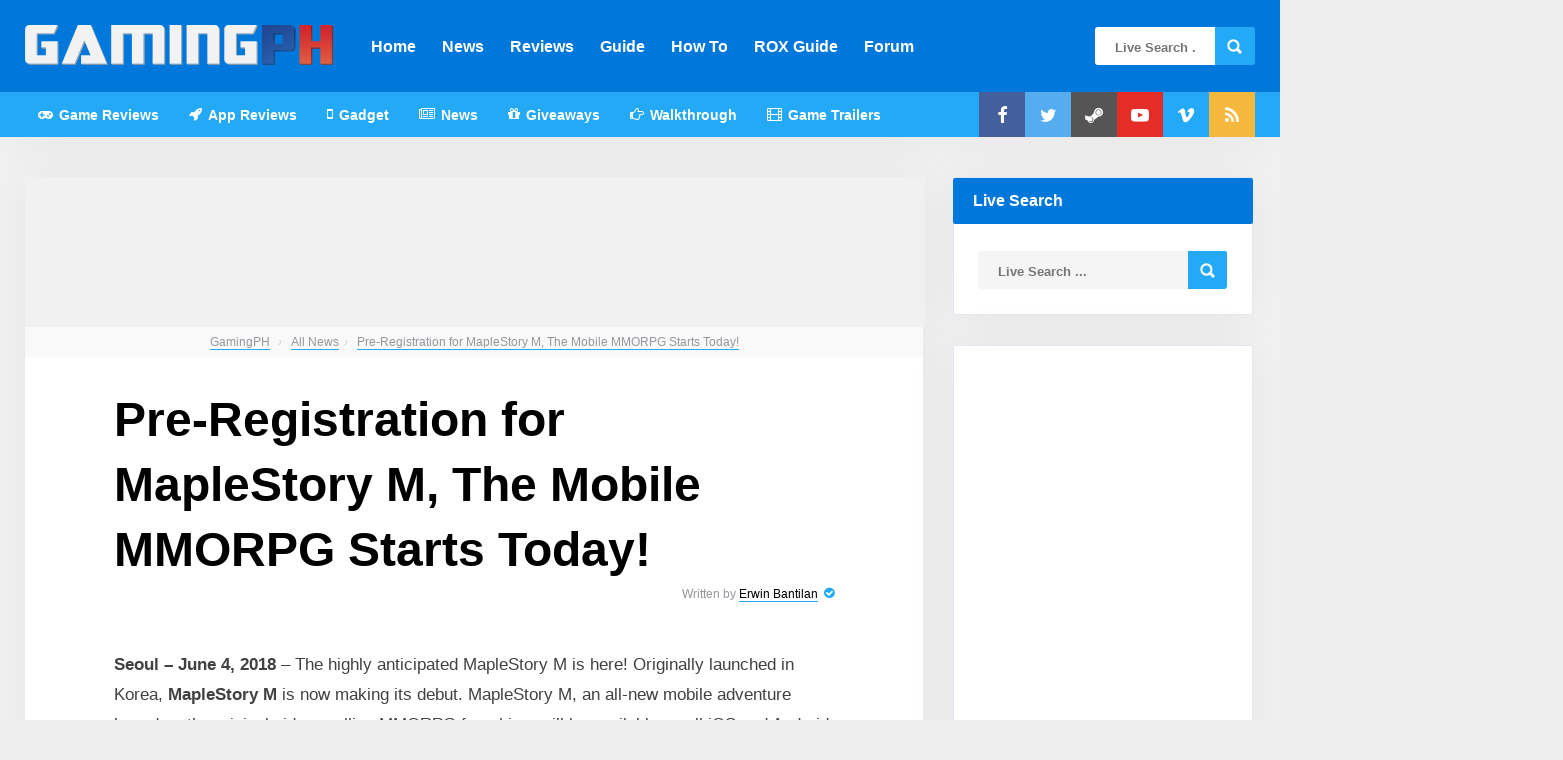

--- FILE ---
content_type: text/html; charset=UTF-8
request_url: https://gamingph.com/2018/06/pre-registration-for-maplestory-m-the-mobile-mmorpg-starts-today/
body_size: 20322
content:
<!DOCTYPE HTML>
<html lang="en-US">
<head>
<!-- for_nerds
     ______    _     ______   _  ____   _____  _____  _   _
    |  ___/   / \   |  _ _ \ | ||  _ \ |  ___/|  _  || | | |
    | | __   / ^ \  | || || || || | | || | __ | |_| || |_| |
    | |_| | / /_\ \ | || || || || | | || |_| ||  ___||  _  |
    |_____|/_/|____\|_||_||_||_||_| |_||_____||_|    |_| |_|

Free Steam Key 🔑:
__________________
    = LOOT HUNTER =
    HTQZI-0G95W-CQEDJ
    HTNQR-RHP7J-GVNWL
    HTKG9-XY7IK-D42C2
    HTPCM-BCL23-YA7DB
    I9YF0-IGEDR-G2KZJ
    IACM4-RLNY5-MABMB
    IADM9-RPZJT-7YJ5K
    I9WI8-JLVQM-MKJW0
	I9ZX3-WTRTC-L04EA
	IA4IG-TYNR4-RKRMW
	IA8WF-CERJQ-TT6N4
	IABH2-V8XIT-WXQW6
	I9WD2-BLQ69-A3GKL
	IATFX-ZTPIC-TP23E
	IAKHZ-C5ZLR-G8MD7
	IAKRW-WDHM5-ZQFT8
	IATTQ-P3YDD-T7JIC

Design by:
__________

    ERWIN BANTILAN
    ✉erwinbantilan@gmail.com
    🦊@erwinbantilan
    ✈Gensan, South Cotabato

    CHRISTINE JOY CLOMA
    ✉christinecloma@gmail.com
    🦆@christinecloma
    ✈Gensan, South Cotabato

    🤞Have a tip? Why don't you email() us? 

-->
		<meta name="description" content="Seoul – June 4, 2018 – The highly anticipated MapleStory M is here! Originally launched in Korea, MapleStory M is now making its debut. MapleStory M, an all-new mobile adventure based on the original side-scrolling MMORPG franchise, will be available on all iOS and Android devices in the App Store and Google P..." />
	    <link rel='dns-prefetch' href='//pagead2.googlesyndication.com'/>
    <link rel='dns-prefetch' href='//www.googletagmanager.com'/>
    <link rel='dns-prefetch' href='//cdn.gamingph.com'/>
	
    <script async src="//pagead2.googlesyndication.com/pagead/js/adsbygoogle.js"></script>
    <script>
         (adsbygoogle = window.adsbygoogle || []).push({
              google_ad_client: "ca-pub-3939022865285477",
              enable_page_level_ads: true
         });
    </script>
	<script async src="https://securepubads.g.doubleclick.net/tag/js/gpt.js"></script>
	<script>
	  window.googletag = window.googletag || {cmd: []};
	  googletag.cmd.push(function() {
		googletag.defineSlot('/21712196355/100004GPHD728x90A', [728, 90], 'div-gpt-ad-1599017044628-0').addService(googletag.pubads());
		googletag.pubads().enableSingleRequest();
		googletag.enableServices();
	  });
	</script>
	<script>
	  window.googletag = window.googletag || {cmd: []};
	  googletag.cmd.push(function() {
		googletag.defineSlot('/21712196355/100003GPHD3001050A', [300, 1050], 'div-gpt-ad-1599012795650-0').addService(googletag.pubads());
		googletag.pubads().enableSingleRequest();
		googletag.enableServices();
	  });
	</script>
	<script>
	  window.googletag = window.googletag || {cmd: []};
	  googletag.cmd.push(function() {
		googletag.defineSlot('/21712196355/100003GPHD3001050B', [300, 1050], 'div-gpt-ad-1599014634854-0').addService(googletag.pubads());
		googletag.pubads().enableSingleRequest();
		googletag.enableServices();
	  });
	</script>
	<script>
	  window.googletag = window.googletag || {cmd: []};
	  googletag.cmd.push(function() {
		googletag.defineSlot('/21712196355/100001GPHD300600', [300, 600], 'div-gpt-ad-1590934074429-0').addService(googletag.pubads());
		googletag.pubads().enableSingleRequest();
		googletag.enableServices();
	  });
	</script>
	<script>
	  window.googletag = window.googletag || {cmd: []};
	  googletag.cmd.push(function() {
		googletag.defineSlot('/21712196355/10001GPHD300600', [300, 600], 'div-gpt-ad-1594309293276-0').addService(googletag.pubads());
		googletag.pubads().enableSingleRequest();
		googletag.enableServices();
	  });
	</script>
	<script>
	  window.googletag = window.googletag || {cmd: []};
	  googletag.cmd.push(function() {
		googletag.defineSlot('/21712196355/10001GPHDB300250', [300, 250], 'div-gpt-ad-1591157366175-0').addService(googletag.pubads());
		googletag.pubads().enableSingleRequest();
		googletag.enableServices();
	  });
	</script>
	<script>
	  window.googletag = window.googletag || {cmd: []};
	  googletag.cmd.push(function() {
		googletag.defineSlot('/21712196355/100002GPHAB300250', [300, 250], 'div-gpt-ad-1591353145828-0').addService(googletag.pubads());
		googletag.pubads().enableSingleRequest();
		googletag.enableServices();
	  });
	</script>
	<script>
	  window.googletag = window.googletag || {cmd: []};
	  googletag.cmd.push(function() {
		googletag.defineSlot('/21712196355/100007GPHS300250', [300, 250], 'div-gpt-ad-1605634674112-0').addService(googletag.pubads());
		googletag.pubads().enableSingleRequest();
		googletag.enableServices();
	  });
	</script>
	
	<!-- Google tag (gtag.js) -->
	<script async src="https://www.googletagmanager.com/gtag/js?id=G-QMBMEMVV2Q"></script>
	<script>
	  window.dataLayer = window.dataLayer || [];
	  function gtag(){dataLayer.push(arguments);}
	  gtag('js', new Date());

	  gtag('config', 'G-QMBMEMVV2Q');
	</script>


	    <!-- Meta Tags -->
    <meta http-equiv="Content-Type" content="text/html; charset=UTF-8" />

    <!-- Mobile Device Meta -->
    <meta name="viewport" content="width=device-width, initial-scale=1"> 

    <!-- Theme output -->
    <title>Pre-Registration for MapleStory M, The Mobile MMORPG Starts Today! &#8211; GamingPH.com</title>
<meta name='robots' content='max-image-preview:large' />
	<style>img:is([sizes="auto" i], [sizes^="auto," i]) { contain-intrinsic-size: 3000px 1500px }</style>
	<link rel='dns-prefetch' href='//stats.wp.com' />
<link rel='dns-prefetch' href='//v0.wordpress.com' />
<link rel='dns-prefetch' href='//jetpack.wordpress.com' />
<link rel='dns-prefetch' href='//s0.wp.com' />
<link rel='dns-prefetch' href='//public-api.wordpress.com' />
<link rel='dns-prefetch' href='//0.gravatar.com' />
<link rel='dns-prefetch' href='//1.gravatar.com' />
<link rel='dns-prefetch' href='//2.gravatar.com' />
<link rel='dns-prefetch' href='//www.googletagmanager.com' />
<link rel='preconnect' href='//c0.wp.com' />
<link rel='preconnect' href='//i0.wp.com' />
<link rel="alternate" type="application/rss+xml" title="GamingPH.com &raquo; Feed" href="https://gamingph.com/feed/" />
<link rel="alternate" type="application/rss+xml" title="GamingPH.com &raquo; Comments Feed" href="https://gamingph.com/comments/feed/" />
<link rel="alternate" type="application/rss+xml" title="GamingPH.com &raquo; Pre-Registration for MapleStory M, The Mobile MMORPG Starts Today! Comments Feed" href="https://gamingph.com/2018/06/pre-registration-for-maplestory-m-the-mobile-mmorpg-starts-today/feed/" />
<script type="text/javascript">
/* <![CDATA[ */
window._wpemojiSettings = {"baseUrl":"https:\/\/s.w.org\/images\/core\/emoji\/16.0.1\/72x72\/","ext":".png","svgUrl":"https:\/\/s.w.org\/images\/core\/emoji\/16.0.1\/svg\/","svgExt":".svg","source":{"concatemoji":"https:\/\/gamingph.com\/wp-includes\/js\/wp-emoji-release.min.js?ver=6.8.3"}};
/*! This file is auto-generated */
!function(s,n){var o,i,e;function c(e){try{var t={supportTests:e,timestamp:(new Date).valueOf()};sessionStorage.setItem(o,JSON.stringify(t))}catch(e){}}function p(e,t,n){e.clearRect(0,0,e.canvas.width,e.canvas.height),e.fillText(t,0,0);var t=new Uint32Array(e.getImageData(0,0,e.canvas.width,e.canvas.height).data),a=(e.clearRect(0,0,e.canvas.width,e.canvas.height),e.fillText(n,0,0),new Uint32Array(e.getImageData(0,0,e.canvas.width,e.canvas.height).data));return t.every(function(e,t){return e===a[t]})}function u(e,t){e.clearRect(0,0,e.canvas.width,e.canvas.height),e.fillText(t,0,0);for(var n=e.getImageData(16,16,1,1),a=0;a<n.data.length;a++)if(0!==n.data[a])return!1;return!0}function f(e,t,n,a){switch(t){case"flag":return n(e,"\ud83c\udff3\ufe0f\u200d\u26a7\ufe0f","\ud83c\udff3\ufe0f\u200b\u26a7\ufe0f")?!1:!n(e,"\ud83c\udde8\ud83c\uddf6","\ud83c\udde8\u200b\ud83c\uddf6")&&!n(e,"\ud83c\udff4\udb40\udc67\udb40\udc62\udb40\udc65\udb40\udc6e\udb40\udc67\udb40\udc7f","\ud83c\udff4\u200b\udb40\udc67\u200b\udb40\udc62\u200b\udb40\udc65\u200b\udb40\udc6e\u200b\udb40\udc67\u200b\udb40\udc7f");case"emoji":return!a(e,"\ud83e\udedf")}return!1}function g(e,t,n,a){var r="undefined"!=typeof WorkerGlobalScope&&self instanceof WorkerGlobalScope?new OffscreenCanvas(300,150):s.createElement("canvas"),o=r.getContext("2d",{willReadFrequently:!0}),i=(o.textBaseline="top",o.font="600 32px Arial",{});return e.forEach(function(e){i[e]=t(o,e,n,a)}),i}function t(e){var t=s.createElement("script");t.src=e,t.defer=!0,s.head.appendChild(t)}"undefined"!=typeof Promise&&(o="wpEmojiSettingsSupports",i=["flag","emoji"],n.supports={everything:!0,everythingExceptFlag:!0},e=new Promise(function(e){s.addEventListener("DOMContentLoaded",e,{once:!0})}),new Promise(function(t){var n=function(){try{var e=JSON.parse(sessionStorage.getItem(o));if("object"==typeof e&&"number"==typeof e.timestamp&&(new Date).valueOf()<e.timestamp+604800&&"object"==typeof e.supportTests)return e.supportTests}catch(e){}return null}();if(!n){if("undefined"!=typeof Worker&&"undefined"!=typeof OffscreenCanvas&&"undefined"!=typeof URL&&URL.createObjectURL&&"undefined"!=typeof Blob)try{var e="postMessage("+g.toString()+"("+[JSON.stringify(i),f.toString(),p.toString(),u.toString()].join(",")+"));",a=new Blob([e],{type:"text/javascript"}),r=new Worker(URL.createObjectURL(a),{name:"wpTestEmojiSupports"});return void(r.onmessage=function(e){c(n=e.data),r.terminate(),t(n)})}catch(e){}c(n=g(i,f,p,u))}t(n)}).then(function(e){for(var t in e)n.supports[t]=e[t],n.supports.everything=n.supports.everything&&n.supports[t],"flag"!==t&&(n.supports.everythingExceptFlag=n.supports.everythingExceptFlag&&n.supports[t]);n.supports.everythingExceptFlag=n.supports.everythingExceptFlag&&!n.supports.flag,n.DOMReady=!1,n.readyCallback=function(){n.DOMReady=!0}}).then(function(){return e}).then(function(){var e;n.supports.everything||(n.readyCallback(),(e=n.source||{}).concatemoji?t(e.concatemoji):e.wpemoji&&e.twemoji&&(t(e.twemoji),t(e.wpemoji)))}))}((window,document),window._wpemojiSettings);
/* ]]> */
</script>
<style id='wp-emoji-styles-inline-css' type='text/css'>

	img.wp-smiley, img.emoji {
		display: inline !important;
		border: none !important;
		box-shadow: none !important;
		height: 1em !important;
		width: 1em !important;
		margin: 0 0.07em !important;
		vertical-align: -0.1em !important;
		background: none !important;
		padding: 0 !important;
	}
</style>
<link rel='stylesheet' id='wp-block-library-css' href='https://c0.wp.com/c/6.8.3/wp-includes/css/dist/block-library/style.min.css' type='text/css' media='all' />
<style id='classic-theme-styles-inline-css' type='text/css'>
/*! This file is auto-generated */
.wp-block-button__link{color:#fff;background-color:#32373c;border-radius:9999px;box-shadow:none;text-decoration:none;padding:calc(.667em + 2px) calc(1.333em + 2px);font-size:1.125em}.wp-block-file__button{background:#32373c;color:#fff;text-decoration:none}
</style>
<link rel='stylesheet' id='mediaelement-css' href='https://c0.wp.com/c/6.8.3/wp-includes/js/mediaelement/mediaelementplayer-legacy.min.css' type='text/css' media='all' />
<link rel='stylesheet' id='wp-mediaelement-css' href='https://c0.wp.com/c/6.8.3/wp-includes/js/mediaelement/wp-mediaelement.min.css' type='text/css' media='all' />
<style id='jetpack-sharing-buttons-style-inline-css' type='text/css'>
.jetpack-sharing-buttons__services-list{display:flex;flex-direction:row;flex-wrap:wrap;gap:0;list-style-type:none;margin:5px;padding:0}.jetpack-sharing-buttons__services-list.has-small-icon-size{font-size:12px}.jetpack-sharing-buttons__services-list.has-normal-icon-size{font-size:16px}.jetpack-sharing-buttons__services-list.has-large-icon-size{font-size:24px}.jetpack-sharing-buttons__services-list.has-huge-icon-size{font-size:36px}@media print{.jetpack-sharing-buttons__services-list{display:none!important}}.editor-styles-wrapper .wp-block-jetpack-sharing-buttons{gap:0;padding-inline-start:0}ul.jetpack-sharing-buttons__services-list.has-background{padding:1.25em 2.375em}
</style>
<style id='global-styles-inline-css' type='text/css'>
:root{--wp--preset--aspect-ratio--square: 1;--wp--preset--aspect-ratio--4-3: 4/3;--wp--preset--aspect-ratio--3-4: 3/4;--wp--preset--aspect-ratio--3-2: 3/2;--wp--preset--aspect-ratio--2-3: 2/3;--wp--preset--aspect-ratio--16-9: 16/9;--wp--preset--aspect-ratio--9-16: 9/16;--wp--preset--color--black: #000000;--wp--preset--color--cyan-bluish-gray: #abb8c3;--wp--preset--color--white: #ffffff;--wp--preset--color--pale-pink: #f78da7;--wp--preset--color--vivid-red: #cf2e2e;--wp--preset--color--luminous-vivid-orange: #ff6900;--wp--preset--color--luminous-vivid-amber: #fcb900;--wp--preset--color--light-green-cyan: #7bdcb5;--wp--preset--color--vivid-green-cyan: #00d084;--wp--preset--color--pale-cyan-blue: #8ed1fc;--wp--preset--color--vivid-cyan-blue: #0693e3;--wp--preset--color--vivid-purple: #9b51e0;--wp--preset--gradient--vivid-cyan-blue-to-vivid-purple: linear-gradient(135deg,rgba(6,147,227,1) 0%,rgb(155,81,224) 100%);--wp--preset--gradient--light-green-cyan-to-vivid-green-cyan: linear-gradient(135deg,rgb(122,220,180) 0%,rgb(0,208,130) 100%);--wp--preset--gradient--luminous-vivid-amber-to-luminous-vivid-orange: linear-gradient(135deg,rgba(252,185,0,1) 0%,rgba(255,105,0,1) 100%);--wp--preset--gradient--luminous-vivid-orange-to-vivid-red: linear-gradient(135deg,rgba(255,105,0,1) 0%,rgb(207,46,46) 100%);--wp--preset--gradient--very-light-gray-to-cyan-bluish-gray: linear-gradient(135deg,rgb(238,238,238) 0%,rgb(169,184,195) 100%);--wp--preset--gradient--cool-to-warm-spectrum: linear-gradient(135deg,rgb(74,234,220) 0%,rgb(151,120,209) 20%,rgb(207,42,186) 40%,rgb(238,44,130) 60%,rgb(251,105,98) 80%,rgb(254,248,76) 100%);--wp--preset--gradient--blush-light-purple: linear-gradient(135deg,rgb(255,206,236) 0%,rgb(152,150,240) 100%);--wp--preset--gradient--blush-bordeaux: linear-gradient(135deg,rgb(254,205,165) 0%,rgb(254,45,45) 50%,rgb(107,0,62) 100%);--wp--preset--gradient--luminous-dusk: linear-gradient(135deg,rgb(255,203,112) 0%,rgb(199,81,192) 50%,rgb(65,88,208) 100%);--wp--preset--gradient--pale-ocean: linear-gradient(135deg,rgb(255,245,203) 0%,rgb(182,227,212) 50%,rgb(51,167,181) 100%);--wp--preset--gradient--electric-grass: linear-gradient(135deg,rgb(202,248,128) 0%,rgb(113,206,126) 100%);--wp--preset--gradient--midnight: linear-gradient(135deg,rgb(2,3,129) 0%,rgb(40,116,252) 100%);--wp--preset--font-size--small: 13px;--wp--preset--font-size--medium: 20px;--wp--preset--font-size--large: 36px;--wp--preset--font-size--x-large: 42px;--wp--preset--spacing--20: 0.44rem;--wp--preset--spacing--30: 0.67rem;--wp--preset--spacing--40: 1rem;--wp--preset--spacing--50: 1.5rem;--wp--preset--spacing--60: 2.25rem;--wp--preset--spacing--70: 3.38rem;--wp--preset--spacing--80: 5.06rem;--wp--preset--shadow--natural: 6px 6px 9px rgba(0, 0, 0, 0.2);--wp--preset--shadow--deep: 12px 12px 50px rgba(0, 0, 0, 0.4);--wp--preset--shadow--sharp: 6px 6px 0px rgba(0, 0, 0, 0.2);--wp--preset--shadow--outlined: 6px 6px 0px -3px rgba(255, 255, 255, 1), 6px 6px rgba(0, 0, 0, 1);--wp--preset--shadow--crisp: 6px 6px 0px rgba(0, 0, 0, 1);}:where(.is-layout-flex){gap: 0.5em;}:where(.is-layout-grid){gap: 0.5em;}body .is-layout-flex{display: flex;}.is-layout-flex{flex-wrap: wrap;align-items: center;}.is-layout-flex > :is(*, div){margin: 0;}body .is-layout-grid{display: grid;}.is-layout-grid > :is(*, div){margin: 0;}:where(.wp-block-columns.is-layout-flex){gap: 2em;}:where(.wp-block-columns.is-layout-grid){gap: 2em;}:where(.wp-block-post-template.is-layout-flex){gap: 1.25em;}:where(.wp-block-post-template.is-layout-grid){gap: 1.25em;}.has-black-color{color: var(--wp--preset--color--black) !important;}.has-cyan-bluish-gray-color{color: var(--wp--preset--color--cyan-bluish-gray) !important;}.has-white-color{color: var(--wp--preset--color--white) !important;}.has-pale-pink-color{color: var(--wp--preset--color--pale-pink) !important;}.has-vivid-red-color{color: var(--wp--preset--color--vivid-red) !important;}.has-luminous-vivid-orange-color{color: var(--wp--preset--color--luminous-vivid-orange) !important;}.has-luminous-vivid-amber-color{color: var(--wp--preset--color--luminous-vivid-amber) !important;}.has-light-green-cyan-color{color: var(--wp--preset--color--light-green-cyan) !important;}.has-vivid-green-cyan-color{color: var(--wp--preset--color--vivid-green-cyan) !important;}.has-pale-cyan-blue-color{color: var(--wp--preset--color--pale-cyan-blue) !important;}.has-vivid-cyan-blue-color{color: var(--wp--preset--color--vivid-cyan-blue) !important;}.has-vivid-purple-color{color: var(--wp--preset--color--vivid-purple) !important;}.has-black-background-color{background-color: var(--wp--preset--color--black) !important;}.has-cyan-bluish-gray-background-color{background-color: var(--wp--preset--color--cyan-bluish-gray) !important;}.has-white-background-color{background-color: var(--wp--preset--color--white) !important;}.has-pale-pink-background-color{background-color: var(--wp--preset--color--pale-pink) !important;}.has-vivid-red-background-color{background-color: var(--wp--preset--color--vivid-red) !important;}.has-luminous-vivid-orange-background-color{background-color: var(--wp--preset--color--luminous-vivid-orange) !important;}.has-luminous-vivid-amber-background-color{background-color: var(--wp--preset--color--luminous-vivid-amber) !important;}.has-light-green-cyan-background-color{background-color: var(--wp--preset--color--light-green-cyan) !important;}.has-vivid-green-cyan-background-color{background-color: var(--wp--preset--color--vivid-green-cyan) !important;}.has-pale-cyan-blue-background-color{background-color: var(--wp--preset--color--pale-cyan-blue) !important;}.has-vivid-cyan-blue-background-color{background-color: var(--wp--preset--color--vivid-cyan-blue) !important;}.has-vivid-purple-background-color{background-color: var(--wp--preset--color--vivid-purple) !important;}.has-black-border-color{border-color: var(--wp--preset--color--black) !important;}.has-cyan-bluish-gray-border-color{border-color: var(--wp--preset--color--cyan-bluish-gray) !important;}.has-white-border-color{border-color: var(--wp--preset--color--white) !important;}.has-pale-pink-border-color{border-color: var(--wp--preset--color--pale-pink) !important;}.has-vivid-red-border-color{border-color: var(--wp--preset--color--vivid-red) !important;}.has-luminous-vivid-orange-border-color{border-color: var(--wp--preset--color--luminous-vivid-orange) !important;}.has-luminous-vivid-amber-border-color{border-color: var(--wp--preset--color--luminous-vivid-amber) !important;}.has-light-green-cyan-border-color{border-color: var(--wp--preset--color--light-green-cyan) !important;}.has-vivid-green-cyan-border-color{border-color: var(--wp--preset--color--vivid-green-cyan) !important;}.has-pale-cyan-blue-border-color{border-color: var(--wp--preset--color--pale-cyan-blue) !important;}.has-vivid-cyan-blue-border-color{border-color: var(--wp--preset--color--vivid-cyan-blue) !important;}.has-vivid-purple-border-color{border-color: var(--wp--preset--color--vivid-purple) !important;}.has-vivid-cyan-blue-to-vivid-purple-gradient-background{background: var(--wp--preset--gradient--vivid-cyan-blue-to-vivid-purple) !important;}.has-light-green-cyan-to-vivid-green-cyan-gradient-background{background: var(--wp--preset--gradient--light-green-cyan-to-vivid-green-cyan) !important;}.has-luminous-vivid-amber-to-luminous-vivid-orange-gradient-background{background: var(--wp--preset--gradient--luminous-vivid-amber-to-luminous-vivid-orange) !important;}.has-luminous-vivid-orange-to-vivid-red-gradient-background{background: var(--wp--preset--gradient--luminous-vivid-orange-to-vivid-red) !important;}.has-very-light-gray-to-cyan-bluish-gray-gradient-background{background: var(--wp--preset--gradient--very-light-gray-to-cyan-bluish-gray) !important;}.has-cool-to-warm-spectrum-gradient-background{background: var(--wp--preset--gradient--cool-to-warm-spectrum) !important;}.has-blush-light-purple-gradient-background{background: var(--wp--preset--gradient--blush-light-purple) !important;}.has-blush-bordeaux-gradient-background{background: var(--wp--preset--gradient--blush-bordeaux) !important;}.has-luminous-dusk-gradient-background{background: var(--wp--preset--gradient--luminous-dusk) !important;}.has-pale-ocean-gradient-background{background: var(--wp--preset--gradient--pale-ocean) !important;}.has-electric-grass-gradient-background{background: var(--wp--preset--gradient--electric-grass) !important;}.has-midnight-gradient-background{background: var(--wp--preset--gradient--midnight) !important;}.has-small-font-size{font-size: var(--wp--preset--font-size--small) !important;}.has-medium-font-size{font-size: var(--wp--preset--font-size--medium) !important;}.has-large-font-size{font-size: var(--wp--preset--font-size--large) !important;}.has-x-large-font-size{font-size: var(--wp--preset--font-size--x-large) !important;}
:where(.wp-block-post-template.is-layout-flex){gap: 1.25em;}:where(.wp-block-post-template.is-layout-grid){gap: 1.25em;}
:where(.wp-block-columns.is-layout-flex){gap: 2em;}:where(.wp-block-columns.is-layout-grid){gap: 2em;}
:root :where(.wp-block-pullquote){font-size: 1.5em;line-height: 1.6;}
</style>
<link rel='stylesheet' id='thumbs_rating_styles-css' href='https://gamingph.com/wp-content/plugins/thumbs-rating/css/style.css?ver=1.0.0' type='text/css' media='all' />
<link rel='stylesheet' id='wp-pagenavi-css' href='https://gamingph.com/wp-content/plugins/wp-pagenavi/pagenavi-css.css?ver=2.70' type='text/css' media='all' />
<link rel='stylesheet' id='multicote-wp-style-css' href='https://gamingph.com/wp-content/themes/gamingph/style.css?ver=1.0' type='text/css' media='all' />
<script type="text/javascript" src="https://c0.wp.com/c/6.8.3/wp-includes/js/jquery/jquery.min.js" id="jquery-core-js"></script>
<script type="text/javascript" src="https://c0.wp.com/c/6.8.3/wp-includes/js/jquery/jquery-migrate.min.js" id="jquery-migrate-js"></script>
<script type="text/javascript" src="https://gamingph.com/wp-content/plugins/anthemes-reviews/js/tie.js?ver=6.8.3" id="taqyeem-main-js"></script>
<script type="text/javascript" id="thumbs_rating_scripts-js-extra">
/* <![CDATA[ */
var thumbs_rating_ajax = {"ajax_url":"https:\/\/gamingph.com\/wp-admin\/admin-ajax.php","nonce":"9e31945a35"};
/* ]]> */
</script>
<script type="text/javascript" src="https://gamingph.com/wp-content/plugins/thumbs-rating/js/general.js?ver=4.0.1" id="thumbs_rating_scripts-js"></script>
<link rel="https://api.w.org/" href="https://gamingph.com/wp-json/" /><link rel="alternate" title="JSON" type="application/json" href="https://gamingph.com/wp-json/wp/v2/posts/8197" /><link rel="EditURI" type="application/rsd+xml" title="RSD" href="https://gamingph.com/xmlrpc.php?rsd" />
<meta name="generator" content="WordPress 6.8.3" />
<link rel="canonical" href="https://gamingph.com/2018/06/pre-registration-for-maplestory-m-the-mobile-mmorpg-starts-today/" />
<link rel='shortlink' href='https://wp.me/p7e9N7-28d' />
<link rel="alternate" title="oEmbed (JSON)" type="application/json+oembed" href="https://gamingph.com/wp-json/oembed/1.0/embed?url=https%3A%2F%2Fgamingph.com%2F2018%2F06%2Fpre-registration-for-maplestory-m-the-mobile-mmorpg-starts-today%2F" />
<link rel="alternate" title="oEmbed (XML)" type="text/xml+oembed" href="https://gamingph.com/wp-json/oembed/1.0/embed?url=https%3A%2F%2Fgamingph.com%2F2018%2F06%2Fpre-registration-for-maplestory-m-the-mobile-mmorpg-starts-today%2F&#038;format=xml" />
<script type='text/javascript'>
/* <![CDATA[ */
var taqyeem = {"ajaxurl":"https://gamingph.com/wp-admin/admin-ajax.php" , "your_rating":"Your Rating:"};
/* ]]> */
</script>
<style type="text/css" media="screen"> 
.review-final-score {border-color: #ebebeb;}
.review-box  {background-color:#ebebeb ;}
#review-box h2.review-box-header , .user-rate-wrap  {background-color:#ffffff ;}
.review-stars .review-item , .review-percentage .review-item span, .review-summary  {background-color:#ffffff ;}
.review-percentage .review-item span span,.review-final-score {background-color:#0077db ;}
.review-summary a {
	color: #23a9f6;	}
.review-summary a:hover {
	color: #4ebffc;	}

#review-box h2.review-box-header{
	color :#414141;
}

#review-box .review-item h5,	#review-box.review-percentage .review-item h5{
	color :#ffffff;
}

#review-box .review-short-summary, #review-box .review-short-summary p{
	color :#414141;
}

</style> 
			<meta property="fb:pages" content="1638777829698998" />
							<meta property="ia:markup_url" content="https://gamingph.com/2018/06/pre-registration-for-maplestory-m-the-mobile-mmorpg-starts-today/?ia_markup=1" />
				<meta name="generator" content="Site Kit by Google 1.152.1" />	<style>img#wpstats{display:none}</style>
		<link rel="amphtml" href="https://gamingph.com/2018/06/pre-registration-for-maplestory-m-the-mobile-mmorpg-starts-today/amp/">
<!-- Jetpack Open Graph Tags -->
<meta property="og:type" content="article" />
<meta property="og:title" content="Pre-Registration for MapleStory M, The Mobile MMORPG Starts Today!" />
<meta property="og:url" content="https://gamingph.com/2018/06/pre-registration-for-maplestory-m-the-mobile-mmorpg-starts-today/" />
<meta property="og:description" content="Seoul – June 4, 2018 – The highly anticipated MapleStory M is here! Originally launched in Korea, MapleStory M is now making its debut. MapleStory M, an all-new mobile adventure based on the origin…" />
<meta property="article:published_time" content="2018-06-04T13:08:54+00:00" />
<meta property="article:modified_time" content="2020-02-25T06:54:03+00:00" />
<meta property="og:site_name" content="GamingPH.com" />
<meta property="og:image" content="https://i0.wp.com/gamingph.com/wp-content/uploads/2018/06/maplestory-m-mobile-mmorpg.jpg?fit=1200%2C400&#038;ssl=1" />
<meta property="og:image:width" content="1200" />
<meta property="og:image:height" content="400" />
<meta property="og:image:alt" content="" />
<meta property="og:locale" content="en_US" />
<meta name="twitter:text:title" content="Pre-Registration for MapleStory M, The Mobile MMORPG Starts Today!" />
<meta name="twitter:image" content="https://i0.wp.com/gamingph.com/wp-content/uploads/2018/06/maplestory-m-mobile-mmorpg.jpg?fit=1200%2C400&#038;ssl=1&#038;w=640" />
<meta name="twitter:card" content="summary_large_image" />

<!-- End Jetpack Open Graph Tags -->
<link rel="icon" href="https://i0.wp.com/gamingph.com/wp-content/uploads/2020/01/cropped-gamingph-logo-favicon.png?fit=32%2C32&#038;ssl=1" sizes="32x32" />
<link rel="icon" href="https://i0.wp.com/gamingph.com/wp-content/uploads/2020/01/cropped-gamingph-logo-favicon.png?fit=192%2C192&#038;ssl=1" sizes="192x192" />
<link rel="apple-touch-icon" href="https://i0.wp.com/gamingph.com/wp-content/uploads/2020/01/cropped-gamingph-logo-favicon.png?resize=180%2C180&#038;ssl=1" />
<meta name="msapplication-TileImage" content="https://i0.wp.com/gamingph.com/wp-content/uploads/2020/01/cropped-gamingph-logo-favicon.png?fit=270%2C270&#038;ssl=1" />
		<style type="text/css" id="wp-custom-css">
			


html body{
	background:#ededed url('[data-uri]') center repeat-y
}
.main-header{
	height:91px;
}
.bar-header{
	border-bottom:0px;
}
.single-content h1.article-title{
	word-break:normal;
	text-align:left;
}
.single-content .entry-top{
	padding:30px 0 0 0;
}
.single-content .entry-top{
	text-align: right;
}
/* Navigation with Social Icons */
.menu-categories .jquerycssmenu{
	text-align:left;
	
}
.menu-categories .jquerycssmenu ul{
	margin:0 0 0 50px;
}
.menu-categories .top-social{
	margin:-45px 0 0 0;
	z-index: 999;
	position: relative;
}
.menu-categories .top-social li a i{
	width: 46px;
	padding: 14px 0 13px 0px;
}
.bar-header .waveHorizontals{
	margin-top:-20px;
	top:3px;
}


.home aside.sidebar-middle{
	margin-right:30px;
}
.home .home-content{
	margin:0px;
}

.blog-ex1 h2{
	word-break:normal;
}

@media screen and (min-width: 760px) and (max-width: 1000px) {
	.sidebar-middle{
		display:none;
	}
}
.menu-categories li{
	height:45px;
}
.menu-categories li:hover{
	background:#1f7fb7;

}
.main-header .jquerycssmenu ul li a:hover{
	background:#15578e;
}
article .post p a,article .page p a{
	padding:0px;
	font-size:17px;
}
article .post ol li a,article .post ul li a,article .post p a,article .page ol li a,article .page ul li a,article .page p a{
	color: #23a9f6;
}
article .post ul li a:hover,article .page ul li a:hover{
	color: #000;
	background-color:#eee;
}
article .post h3,article .post h2,article .page h3,article .page h2{
	text-decoration:none;
	margin-top:15px;
	margin-bottom:0px;
}
article .post ul,article .page ul{
	margin:0px 0px 0px 50px;
}
article .post ul li,article .page ul li{

}
article .post div p,article .post div li,article .page div p,article .page div li,.comments .comment div.comment-body p{
	font-family: Helvetica, Arial, sans-serif;
}
article .post div li,article .page div li{
	font-size:17px;
}
article blockquote{
	margin:10px;
	padding:0px;
}
article blockquote p{
	font-size:16px !important;
	color:#656565;
}
.wrap-fullwidth .single-ads{
	width: 300px;
	position: absolute;
	z-index:  999;
	margin-left: -310px;
	margin-top: -40px;
	float: left;
}
.wrap-fullwidth .single-ads-right{
	  width: 300px;
    position: absolute;
    display: inline-block;
    z-index: 999;
	  margin-left:10px;
    margin-top: -40px;
}
@media screen and (max-width: 1230px){
	.wrap-fullwidth .single-ads{
		display:none;
	}
}
.vcard{
	font-weight: normal;
}
.vcard img,.vcard .pricerange,.vcard .tel,.vcard .url{
	display:none;
}
header{
	height:137px;
}
.single-content iframe.youtube-player{
	height:405px;
}
.wrap-footer{
	padding:0px;
}
.gamingph-footer{
  overflow: hidden;
	color: #888;
	width:1280px;
	margin:0 auto;
}
.gamingph-footer-row{
    float: left;
}
.gamingph-footer-row-1{
    width: 30%; color: #888; 
		padding: 30px 2% 5% 0%;
}
.gamingph-footer-row-2{
    padding: 5% 2%;
		width:15%;
}
.gamingph-footer-row-3{
    padding: 5% 2% 0 0;
    width:20%;
}
.gamingph-footer-row-4{
    padding: 5% 0 0 0;
    width:20%;
	  text-align:center;
}
.gamingph-footer-row-4 a{
    display:block;
		margin-bottom:20px;
}
.gamingph-footer-row-3 span, .gamingph-footer-row-3 a{
    color:#fff;
}
.gamingph-footer-copyright{
    float: left; width: 100%; background: #333; color: #777; font-size: 12px; padding: 10px 60px 10px 0px;
}
.gamingph-footer-logo img{
	width:250px;
	margin-left:-5px;
}
.footer-copyright{
	background:#222;
}
.gamingph-footer-copyright p{
	width:1280px;
	margin:0 auto;
	padding:0px;
	
}
@media screen and (max-width: 1000px){
	.gamingph-footer-row-1{
    width: 80%;
		padding:5% 10% 5% 10%;
		text-align:center;
	}
	.gamingph-footer-row-2{
    width: 30%;
		padding:0 10% 5% 10%;
		text-align:center;
	}
	.gamingph-footer-row-3{
    width: 30%;
		padding:0 10% 5% 10%;
		text-align:center;
	}
	.gamingph-footer-row-4{
    width: 100%;
		padding:0 0% 5% 0%;
		text-align:center;
	}
	.gamingph-footer-row-4 a{
    display:block;
	}
	.gamingph-footer{
		width:100%;
	}
	.gamingph-footer-copyright p{
		width:100%;
	
	}
	.gamingph-footer-copyright{
		width:90%;
		padding:10px 5% 10px 5%;
	}
}
@media screen and (max-width: 500px){
	.gamingph-footer-row-1{
    width: 80%;
		padding:5% 10% 5% 10%;
		text-align:center;
	}
	.gamingph-footer-row-2{
    width: 80%;
		padding:0 10% 5% 10%;
		text-align:center;
	}
	.gamingph-footer-row-3{
    width: 80%;
		padding:0 10% 5% 10%;
		text-align:center;
	}
	.gamingph-footer{
		width:100%;
	}
	.gamingph-footer-copyright p{
		width:100%;
	
	}
	.gamingph-footer-copyright{
		width:90%;
		padding:10px 5% 10px 5%;
	}
}
.main-header .logo{
	width:308px;
	margin-top:25px;
}
.main-header.sticky .logo{
	width:220px;
}
article .post ul.wp-block-gallery{
	margin:0px;
}
h1.article-title{
	font-family: Helvetica,Arial,sans-serif;
	font-size:48px;
	line-height:65px
}
article .post h2, article h2{
	font-family: Helvetica,Arial,sans-serif;
	line-height:55px;
	font-size:35px;
	padding-bottom:15px
}
.blog-ex1 .an-home-title h2{
	margin-top:0px;
}

article .post h4{
	text-decoration:none;
}
article .post ol,article .post ul{
	margin: 15px 0px 0px 40px;
	line-height: 25px
}
article .wp-block-image, article .wp-block-embed{
	margin-top: 1.3em;
}
article .post .wp-block-table td{
	font-family: Helvetica,Arial,sans-serif;
	font-size: 16px
}
.wp-block-embed{
	margin-bottom:2.3em;
}
.gph-table-c tr td:first-child {
    text-align: center;
}
.gph-table-call tr td{
	text-align: center;
}

#gph-best-fig strong em{
	color:#419726;
}
.wp-block-table tr td a{
	color:#007fac;
	text-decoration:underline
}
.wp-block-table tr td a:hover{
	color:#007fac;
	text-decoration:none;
}
body > img {
    display: none;
}
.wp-block-gallery .blocks-gallery-item{
	margin: 0px;
}

.wp-block-gallery.columns-3 .blocks-gallery-item {
	margin: 0px;
}

.addthis_inline_share_toolbox_5z90{
	float:left;
	height:0px;
	margin-top:7px
}

figcaption {
    margin-top: .5em;
    font-family: Helvetica, Arial, sans-serif;
    color: #777;
    font-size: 15px;
    text-align: center;
		font-style: italic;
}

:target:before {
content:"";
display:block;
height:90px; /* fixed header height*/
margin:-90px 0 0; /* negative fixed header height */
}

ol > li:first-child {counter-reset: item;} 
ol > li {counter-increment: item; position: relative;} 
ol > li:before {content:counters(item, ".") ". "; position: absolute; margin-right: 100%; right: 5px;} 


@media screen and (max-width: 600px) {
  header {
    height: auto;
  }
  .wrap-fullwidth{
    margin: 10px auto;
    width:100%;
  }
  .single-content{
    width:100%;
    border:0px;
  }
  .single-box{
    width:100%;
  }
  .entry-top{
    width:90%;
    padding:10px 0 0 0 !important;
  }
  .entry-top h1{
    font-weight:900;
    font-size:35px;
    line-height:45px;
  }
	.entry{
		width:90%;
	}
  article .entry{
    width:100%;
  }
  .entry-bottom{
    width:90%;
    margin:0 auto;
  }
  .entry-bottom .comments{
    width:100%;
  }
  .entry-bottom ul.comment{
    width:100%;
  }
  .sidebar{
    width: 100%;
  }
  .sidebar .widget{
    width: 80%;
    margin: 10px 10px;
  }
  .wp-block-table td{
    font-size:1.0em !important;
  } 
  .featured-articles{
    width:90%;
    margin:10px 20px;
  }
  .sidebar-middle{
      display:none;
  }
  .home-content,#infinite-articles{
    width:100%;
  }
  article{
    width:100%;
  }
  article .post{
    width:90%;
    margin:10px 5%;
		word-wrap: break-word;
  }
  article .post h2{
    font-size:29px;
    line-height:34px;
  }
  article .post .home-data{
    margin-left:auto;
    float:right;
  }
	.blog-ex1 .an-home-title{
		width:auto;
	}

}

@media screen and (max-width: 600px) {
	.wrap-fullwidth{
		overflow:hidden;
	}
  .gamingph-footer {
    font-size:15px;
  }
  .gamingph-footer-row-2 .textwidget{
    line-height:33px;
    
  }
  .widget ul li .an-widget-title{
    font-size:16px;
  }
  .widget ul li{
    line-height:33px;
    width:100%;
  }
  .widget ul li .article-category{
    display:none;
  }
  .widget ul li a img{
    width:80px;
    padding-right:20px;

  }
  .widget ul li:first-child a img{
    width:100%;

  }
  .widget ul li .article-title{
    font-size:16px;
    line-height:24px;
  }
  .widget ul li .an-widget-title span{
    font-size:13px;
    font-family:Helvetica,Arial,sans-serif;
  }
  div.entry-bottom .comments li.comment .comment-body{
    font-size:15px;
  }
  div.entry-bottom .comments .depth-1{
    background:#fff;
    padding:0px;
  }
  div.entry-bottom .comments .depth-2{
    background:#fff;
    padding:20px 0px 20px 0px;
    margin: 0px 0px 0px 30px;
    border-top:1px solid #f1f1f1;
  }
  
  div.entry-bottom .comments .comment-author{
    font-size:16px;
    text-transform:none;
  }
  div.entry-bottom .comments .comment-reply,div.entry-bottom .comments .comment-date{
    display:block;
    width:100%;
    margin:10px 30px;
    font-size:14px;
        font-family:Helvetica,Arial,sans-serif;
  }
  article div.entry div.ct-size{
    line-height:30px;
    margin:20px 0px 20px 0px;
  }
  article div.entry div.ct-size a{
    
    font-size:15px;  
    margin:0px 4px;
  }
  .wrap-footer{
    display:none;
  }
	.sidebar .widget .img-300{
    margin:0px;
  }
}


.wp-block-jetpack-contact-form input{
  height: 40px;
  border:1px solid #999;
	font-size: 16px;
  padding:10px;
  color:#555;
}
.wp-block-jetpack-contact-form label{
  font-family: Helvetica, Arial, sans-serif;
  font-size:17px;
}
.wp-block-jetpack-contact-form label span{
  font-style: italic;
}

.wp-block-jetpack-mailchimp{
  padding:10px;
  background:#eee;
}
.wp-block-jetpack-mailchimp input{
  width:95.5%;
  height: 25px;
  border:1px solid #999;
	font-size: 16px;
  padding:10px 2%;
  color:#555;
	
}
.wp-block-jetpack-mailchimp p{
	padding:8px;
}
.wp-block-jetpack-mailchimp button{

  height: 40px;
	border-radius:5px;
  border:1px solid #0077db;
	font-size: 16px;
  padding:10px;
  color:#fff;
	font-family: Helvetica, Arial, sans-serif;
	font-weight:bold;
	background:#0077db;
}
.gph-gif img{
	width:100%;
}
code,pre{
	background:none;
	font-family:monospace,Verdana;
	font-size:13px;
	font-weight:normal;
}
code{
	padding:20px;
	margin:0px;
	border:0px;
}
pre{
	padding:0px;
	background:#FFF;
}
code:hover,pre:hover{
	overflow:auto !important;
}

article .post h3, article h3{
	font-family: 'Signika', sans-serif;
	line-height:39px;
	font-size: 30px;

}

.home article h3{ /* ERWIN */
	margin:0px 0px 15px;
	font-size:32px;
	line-height:43px;
}

.home .featured-articles h3{
	font-size:15px;
	margin:0px 10px 0px 20px;
	line-height:17px;
}
.home .featured-articles h3 a{
	color:#fff;
}
.featured-title h3 {
    font-size: 25px !important;
    line-height: 30px !important;
    padding: 44px 0px;
}
.wp-block-search label{
	font: 17px Helvetica,Arial,sans-serif;
}
.wp-block-search .wp-block-search__inside-wrapper{
	margin-top:10px;
}
.wp-block-search input[type=search]{
	padding:10px 10px;
	font-size:17px;
}
.wp-block-search button.wp-block-search__button {
    display: none;
}

.entry .contact-form.commentsblock label{
    font: 17px Helvetica,Arial,sans-serif;
		font-weight:bold;
	
}

.entry .contact-form.commentsblock input{
    padding: 10px 10px;
    font-size: 17px;
    width:100%;
    border: 1px solid #949494;
    margin-bottom:5px;
		margin-top:10px;
}

.entry .contact-form.commentsblock select{
    padding: 10px 10px;
    font-size: 17px;
    width:100%;
    border: 1px solid #949494;
    margin-bottom:5px;
}

.entry .contact-form.commentsblock div.gph-thd-wrap{
    
    float:left;
    width:33%;
    margin-right:0.5%;
}
.entry .contact-form.commentsblock div.gph-thds-wrap{
    margin-right:0;
}
.entry .contact-form.commentsblock div.gph-thds-wrap::after{
    clear:both;
}


.entry .contact-form.commentsblock div.gph-hlf-wrap{
    
    float:left;
    width:49.5%;
}
.entry .contact-form.commentsblock div.gph-hlfs-wrap{
    margin-left:1%;
}
.entry .contact-form.commentsblock div.gph-hlfs-wrap::after{
    clear:both;
}

.entry .contact-form.commentsblock::after{
    clear:both;

}
.entry .contact-form p.contact-submit{
    margin:0px;
}
.entry .contact-form p.contact-submit button{
   display:none;
   
}
.entry .contact-form{
	overflow:hidden;
}
article .entry p{
	line-height:30px;
}
form.contact-form p {
   padding-bottom:10px;
   padding-top:15px;
   clear:both;
}
form.contact-form .grunion-field-wrap .grunion-field-label.checkbox{
    clear:both;
    padding-top:15px;
    width:100%;
    font-weight:normal;
}
form.contact-form .grunion-field-wrap .grunion-field-label.checkbox input{
    width:auto;
    margin:0 10px 0 0;
}
form.contact-form p.contact-submit{
   display:none;
}
.wp-block-jetpack-contact-form{
	display:block !important;
	
}
.wp-block-jetpack-contact-form .grunion-field-wrap{
	border-right: 0px !important;
}

.gph-romon-ms-chk-wrap input.checkbox-multiple.gph-romon-ms-chk {
    width:auto !important;
    margin-top:4px;
}
.gph-romon-ms-chk-wrap label{
    font-size:17px !important;
    font-style: italic !important;
}
.gph-romon-ms-chk-wrap{
    margin-bottom:0px !important;
}
.gph-romon-ms-chk-1-wrap input.checkbox-multiple.gph-romon-ms-chk-1 {
    width:auto !important;
    margin-top:4px;
}
.gph-romon-ms-chk-1-wrap label{
    font-size:17px !important;
    font-style: italic !important;
}
.gph-romon-ms-chk-1-wrap{
    margin-bottom:0px !important;
}
figure#gph-best-fig table tr:nth-child(2) td:nth-child(2){
    background: center url("https://gamingph.com/wp-content/uploads/2022/03/MountBg2.png");
}
figure#gph-best-fig table tr:nth-child(2) td:nth-child(1){
    background: center url("https://gamingph.com/wp-content/uploads/2022/03/MountBg3.png");
    
}
figure#gph-best-fig table tr td{
    width:50%;
}
.review-short-summary{
    font-family:Helvetica,Arial,sans-serif;
}
.review-short-summary p{
    font-size:16px;
    line-height: 26px;
}

h2.review-box-header {
    font-family: 'Signika',sans-serif;
    line-height: 39px;
    font-size:30px !important;
    padding-bottom: 15px;
}

.review-final-score {
    font-family:Helvetica,Arial,sans-serif;
}


.review-item span h5{
    font-family:Helvetica,Arial,sans-serif;
    font-size:14px !important;
    line-height: 26px;
}
.wp-block-jetpack-contact-form .grunion-field-wrap input[type="text"] {
    font-family: Helvetica, Arial, sans-serif;
}

.single-content {
    border:0px;
}

@media screen and (max-width: 760px) {

.single-ads-right {
    display:none !important;
}

}

.contact-form .select {
    display: block !important;
}

.grunion-field-select-wrap span{
    display:none !important;
}
.grunion-checkbox-multiple-options{
	border:0px !important;
}

#gph-best-fig table{
	margin:0px;
}
figure.wp-block-table table{
	margin:0px 0px 0px 0px;
	padding:0px;
}
.wp-block-heading{
	padding-top:15px;
}



kbd {
  font-family: Consolas, "Lucida Console", monospace;
  display: inline-block;
  border-radius: 3px;
  padding: 0px 4px;
  box-shadow: 1px 1px 1px #777;
  margin:-3px 3px;
  font-size: small;
  vertical-align: text-bottom;

  font-weight: bold;
  background: #141414;
  color: #ddd;
  cursor: pointer;

  letter-spacing: 1px;

  -webkit-touch-callout: none;
  -webkit-user-select: none;
  -khtml-user-select: none;
  -moz-user-select: none;
  -ms-user-select: none;
  user-select: none;
}

kbd kbd:hover {
  box-shadow: 0px 0px 0px black;
}

kbd:hover{
  color: white;
}




@media screen and (max-width: 425px) {
	header{
		overflow:hidden;
	}
	.main-header.sticky .logo {
    width: 180px;
}
	header .sticky .logo {
    height: 60px;
    margin-top: 3px!important;
}
    .featured-articles{
        display:none;
    }
    
    .main-header .logo{
        
        width:197px;
        margin-left:0px;
        margin-top:21px;
    }
    .main-header {
        height:68px;
        margin:0px 16px;
    }
    .js-masonry .post{
        margin:10px 0px;
        width:100%;
        
    }
    .js-masonry .post .article-category{
        display:none;
    }
    .js-masonry .post .meta-icons-home{
        display:none;
    }
    .js-masonry .post .img-container{
        min-height:148px;
        height: 100px;
        
        /* overflow: hidden; */
        /* display: block; */
    }
    .js-masonry .post .img-container a img{
        min-height: 148px;
        width:100%;
        height: auto;
    }
    .js-masonry .post .ex1-content .article-title{
        font-size:1.5em;
        font-family:-apple-system,BlinkMacSystemFont,"Segoe UI","Roboto","Oxygen-Sans","Ubuntu","Cantarell","Helvetica Neue",sans-serif;
        font-weight:900;
        color:#353535;
        line-height:1.5em;
    }
    .js-masonry .post .ex1-content{
        padding:15px;
        border-bottom:0px !important;
    }
    .js-masonry .blog-ex1{
        border:0px;
    }
	.main-header.sticky{
		height:67px !important;
	}
}

@media screen and (max-width: 375px) {
    .main-header .logo{
        width:180px;
        margin-left:0px;
    }
}

.wp-block-table td button.clipboard {
  float: right;
  margin-top: -10px;
  margin-right: 0px;
  cursor: pointer;
  align-items: center; /* Centers content vertically */
  display:flex;
  padding: 1px 5px 0px 5px;
}
.wp-block-table td button.clipboard svg {
    padding-top:5px;
    padding-bottom:7px;
    padding-right:4px;
}
.review_wrap .review-top{
	width:100%;
}

.contact-form .grunion-field-wrap p.contact-form-field input[type="checkbox"] {
    width: 15px !important;
    height: 15px !important;
    transform: scale(1.3);
    left: 3px;
}

.contact-form .grunion-field-wrap p.contact-form-field label.grunion-checkbox-multiple-label {
    padding-left: 5px;
}

.grunion-checkbox-multiple-options p.contact-form-field {
    padding-block: 2px;
}		</style>
		 





</head>
<body class="wp-singular post-template-default single single-post postid-8197 single-format-standard wp-theme-gamingph">

<!-- Begin Header -->
<header > 

    
        <div class="main-header">
            <div class="sticky-on">
                <a href="https://gamingph.com/"><img class="logo" src="https://cdn.gamingph.com/gamingph-logo-2019.svg" alt="GamingPH.com" /></a>

                <!-- Navigation Menu -->
                                    <nav id="myjquerymenu" class="jquerycssmenu">
                        <ul><li id="menu-item-7297" class="menu-item menu-item-type-custom menu-item-object-custom menu-item-home menu-item-7297"><a href="https://gamingph.com">Home</a></li>
<li id="menu-item-7298" class="menu-item menu-item-type-taxonomy menu-item-object-category current-post-ancestor current-menu-parent current-post-parent menu-item-7298"><a href="https://gamingph.com/category/news/">News</a></li>
<li id="menu-item-70965" class="menu-item menu-item-type-taxonomy menu-item-object-category menu-item-70965"><a href="https://gamingph.com/category/hardware-reviews/">Reviews</a></li>
<li id="menu-item-7302" class="menu-item menu-item-type-taxonomy menu-item-object-category menu-item-7302"><a href="https://gamingph.com/category/guide/">Guide</a></li>
<li id="menu-item-7301" class="menu-item menu-item-type-taxonomy menu-item-object-category menu-item-7301"><a href="https://gamingph.com/category/how-to/">How To</a></li>
<li id="menu-item-72129" class="menu-item menu-item-type-post_type menu-item-object-post menu-item-72129"><a href="https://gamingph.com/2021/06/ragnarok-x-next-generation-ultimate-guide-rox/">ROX Guide</a></li>
<li id="menu-item-7296" class="menu-item menu-item-type-custom menu-item-object-custom menu-item-7296"><a href="https://gamingph.com/forum">Forum</a></li>
</ul>                    </nav><!-- end #myjquerymenu -->
                
                <!-- search form get_search_form(); -->
                <form class="searchform2" method="get" action="https://gamingph.com/">
    <input placeholder="Live Search ..." type="text" name="s" id="search-form-696309143de9a" class="search-field" />
    <input type="submit" value="Search" class="buttonicon" />
</form><div class="clear"></div>            </div>
            <div class="clear"></div>
        </div><!-- end .main-header -->
        
                    <div class="bar-header">
                <div class="wrap-center">
                    <!-- Navigation Menu Categories -->
                    <div class="menu-categories">
                    <nav id="myjquerymenu-cat" class="jquerycssmenu">
                        <ul><li id="menu-item-7261" class="menu-item menu-item-type-taxonomy menu-item-object-category menu-item-7261"><a href="https://gamingph.com/category/reviews/"><i class="fas fa-gamepad"></i> Game Reviews</a></li>
<li id="menu-item-7262" class="menu-item menu-item-type-taxonomy menu-item-object-category menu-item-7262"><a href="https://gamingph.com/category/apps/"><i class="fas fa-rocket"></i> App Reviews</a></li>
<li id="menu-item-7263" class="menu-item menu-item-type-taxonomy menu-item-object-category menu-item-7263"><a href="https://gamingph.com/category/gadget/"><i class="fas fa-mobile-alt"></i> Gadget</a></li>
<li id="menu-item-7264" class="menu-item menu-item-type-taxonomy menu-item-object-category current-post-ancestor current-menu-parent current-post-parent menu-item-7264"><a href="https://gamingph.com/category/news/"><i class="fas fa-newspaper"></i> News</a></li>
<li id="menu-item-7265" class="menu-item menu-item-type-taxonomy menu-item-object-category menu-item-7265"><a href="https://gamingph.com/category/giveaways/"><i class="fas fa-gift"></i> Giveaways</a></li>
<li id="menu-item-7266" class="menu-item menu-item-type-taxonomy menu-item-object-category menu-item-7266"><a href="https://gamingph.com/category/walkthrough/"><i class="fas fa-hand-point-right"></i> Walkthrough</a></li>
<li id="menu-item-7267" class="menu-item menu-item-type-taxonomy menu-item-object-category menu-item-7267"><a href="https://gamingph.com/category/trailers/"><i class="fas fa-film"></i> Game Trailers</a></li>
</ul>                    </nav>
                    <ul class="top-social">
<li><a href="https://www.facebook.com/GamingPH/" target="_blank" rel="nofollow"><i class="fas fa-facebook-f"></i></a></li>
<li><a href="https://twitter.com/GamingPH_com/" target="_blank" rel="nofollow"><i class="fas fa-twitter"></i></a></li>
<li><a href="https://steamcommunity.com/id/GamingPH_com" target="_blank" rel="nofollow"><i class="fas fa-steam"></i></a></li>
<li><a href="https://www.youtube.com/GamingPH" target="_blank" rel="nofollow"><i class="fas fa-youtube"></i></a></li>
<li><a href="http://vimeo.com/gamingph/" target="_blank" rel="nofollow"><i class="fas fa-vimeo"></i></a></li>
<li><a href="https://www.facebook.com/GamingPH/" target="_blank" rel="nofollow"><i class="fas fa-rss"></i></a></li>
</ul>                    </div><!-- end .menu-categories -->
                </div><!-- end .wrap-center -->
            </div><!-- end .bar-header -->
        

</header><!-- end #header --> 
  
<script>console.log('news');</script>
<!-- Begin Content -->
<div class="wrap-fullwidth">
    <div class="single-ads">
		<!-- /21712196355/100003GPHD3001050A -->
		<div id='div-gpt-ad-1599012795650-0' style='width: 300px; height: 1050px;'>
		  <script>
			googletag.cmd.push(function() { googletag.display('div-gpt-ad-1599012795650-0'); });
		  </script>
		</div>

    </div>
    <div class="single-content">

                <div class="single-box">
            <div class="single-money">
	<!-- /21712196355/100004GPHD728x90A -->
	<div id='div-gpt-ad-1599017044628-0' style='width: 728px; height: 90px;'>
	  <script>
		googletag.cmd.push(function() { googletag.display('div-gpt-ad-1599017044628-0'); });
	  </script>
	</div>

	            </div>
        </div><div class="clear"></div>
                <ul class="single-breadcrumbs" vocab="https://schema.org/" typeof="BreadcrumbList">
            <li property="itemListElement" typeof="ListItem">
                <a property="item" typeof="WebPage" href="https://gamingph.com/"><span property="name">GamingPH</span></a> 
                <i>›</i>
                <meta property="position" content="1" />
            </li>
            <li property="itemListElement" typeof="ListItem"><a property="item" typeof="WebPage" href="https://gamingph.com/category/news/all-news/"><span property="name">All News</span></a><i>›</i><meta property="position" content="2" /></li> 
            <li property="itemListElement" typeof="ListItem">
                <a property="name">
                    Pre-Registration for MapleStory M, The Mobile MMORPG Starts Today!                </a> 
                <meta property="position" content="3" />
            </li>
        </ul>
        <div class="clear"></div>
        <!-- end .single-box -->



                <div class="entry-top">
            <h1 class="article-title entry-title" itemprop="name headline">Pre-Registration for MapleStory M, The Mobile MMORPG Starts Today!</h1> 
            
				<span>Written by <a href="https://gamingph.com/author/admin/" title="Posts by Erwin Bantilan" class="author url fn" rel="author">Erwin Bantilan</a></span> <i class="fas fa-check-circle"></i>
			
	<!-- Go to www.addthis.com/dashboard to customize your tools --> <div class="addthis_inline_share_toolbox_5z90"></div>
	</div><div class="clear"></div>
        

        <article id="article-tag">
                                    <div class="post post-8197 type-post status-publish format-standard has-post-thumbnail category-all-news category-news tag-maplestory tag-maplestory-m tag-nexon" id="post-8197">

            <div class="media-single-content">
                             

                
                
                
                                                    
             
            </div><!-- end .media-single-content -->

                    <div class="entry" itemprop="articleBody">
                        <!-- entry content -->
                                                <div>
                            
<p><strong>Seoul – June 4, 2018</strong> – The highly anticipated MapleStory M is here! Originally launched in Korea, <strong>MapleStory M</strong> is now making its debut. MapleStory M, an all-new mobile adventure based on the original side-scrolling MMORPG franchise, will be available on all iOS and Android devices in the App Store and Google Play as a free download.</p>



<figure class="wp-block-image"><a href="https://i0.wp.com/gamingph.com/wp-content/uploads/2018/06/maplestory-m-mobile-mmorpg.jpg?ssl=1" class='wp-img-bg-off' rel='mygallery'><img data-recalc-dims="1" fetchpriority="high" decoding="async" width="950" height="316" src="https://i0.wp.com/gamingph.com/wp-content/uploads/2018/06/maplestory-m-mobile-mmorpg.jpg?resize=950%2C316&#038;ssl=1" alt="" class="wp-image-8198" srcset="https://i0.wp.com/gamingph.com/wp-content/uploads/2018/06/maplestory-m-mobile-mmorpg.jpg?resize=1024%2C341&amp;ssl=1 1024w, https://i0.wp.com/gamingph.com/wp-content/uploads/2018/06/maplestory-m-mobile-mmorpg.jpg?resize=300%2C100&amp;ssl=1 300w, https://i0.wp.com/gamingph.com/wp-content/uploads/2018/06/maplestory-m-mobile-mmorpg.jpg?resize=768%2C256&amp;ssl=1 768w, https://i0.wp.com/gamingph.com/wp-content/uploads/2018/06/maplestory-m-mobile-mmorpg.jpg?resize=250%2C83&amp;ssl=1 250w, https://i0.wp.com/gamingph.com/wp-content/uploads/2018/06/maplestory-m-mobile-mmorpg.jpg?resize=950%2C317&amp;ssl=1 950w, https://i0.wp.com/gamingph.com/wp-content/uploads/2018/06/maplestory-m-mobile-mmorpg.jpg?w=1200&amp;ssl=1 1200w" sizes="(max-width: 950px) 100vw, 950px" /></a></figure>



<p>Pre-registration for MapleStory M at maplestorym.nexon.com/.</p>



<p>MapleStory M brings the nostalgia of MapleStory to mobile &#8212; an authentic MMORPG experience that you can play right on your mobile device. MapleStory M offers the same endless amount of customization, immersive storylines and epic boss raids that fans come to expect from the epic MapleStory franchise.</p>



<p>In MapleStory M, players will return to the Maple World with all the familiar characters and monsters. Play as five unique MapleStory Characters hunting for loot in Daily Dungeons. Level up, discover new locations, and play with friends in epic boss battles!</p>



<p><strong>FEATURES:</strong></p>



<ul class="wp-block-list"><li>Relive the MapleStory straight from your mobile device;</li><li>Explore familiar cities like Henesys, Perion, Kerning City, Elinia, and more;</li><li>Play in a real-time, open world MMORPG with live game events;</li><li>Distinguish and celebrate your individuality through an endless variety of cosmetic decorations;</li><li>Compete with players from around the world in Level Ranking, Mu Lung Dojo, and more;</li><li>Create or join a guild with friends to raid challenging epic bosses;</li><li>Meet MapleStory’s iconic raid boss, Zakum! Join a raid party with up to 10 players and battle against Zakum for exclusive rewards!</li></ul>



<p>Eager players who pre-register will be rewarded with unique cosmetics, equipment and more! The game has soft-launched in Canada, Australia, New Zealand, Philippines, and Indonesia on May 30 and will fully launch globally (excluding China and Japan) in total nine languages this year.</p>
                        </div><!-- end .p-first-letter -->
                                                <div class="clear"></div>

                    
                    </div><!-- end .entry -->
                    <div class="clear"></div> 
            </div><!-- end #post -->
                    </article><!-- end article -->

		

        




 
        <!-- Comments -->
        <div class="entry-bottom">
			
<div itemscope itemtype="http://schema.org/NewsArticle" itemref="article-tag">
	<meta itemprop="mainEntityOfPage" content="https://gamingph.com/2018/06/pre-registration-for-maplestory-m-the-mobile-mmorpg-starts-today/"/>
	<meta itemprop="name headline" content="Pre-Registration for MapleStory M, The Mobile MMORPG Starts Today!"/>
	<div style="display:none" class="author" itemprop="author" itemscope itemtype="http://schema.org/Person"><strong itemprop="name">Erwin Bantilan</strong></div>
	<div style="display:none" itemprop="publisher" itemscope itemtype="https://schema.org/Organization">
		<meta itemprop="url" content="https://gamingph.com">
		<meta itemprop="name" content="GamingPH">
		<span class="site-logo" itemprop="logo" itemscope itemtype="https://schema.org/ImageObject">
			<meta itemprop="url" content="https://cdn.gamingph.com/gamingph-logo-meta.png">
			<meta itemprop="height" content="60">
			<meta itemprop="width" content="375">
		</span>
	</div>
	<meta itemprop="datePublished" content="2018-06-04T13:08:54+00:00" />
	<meta itemprop="dateModified" content="2020-02-25T06:54:03+00:00" />
	<div itemprop="image" itemscope itemtype="https://schema.org/ImageObject">
		<meta itemprop="url" content="https://gamingph.com/wp-content/uploads/2018/06/maplestory-m-mobile-mmorpg.jpg">
		<meta itemprop="height" content="400">
		<meta itemprop="width" content="1200">
	</div></div>
				
						<center>
				<div style="width:640px;overflow:hidden;">
					<div style="float:left;width:340px;">
						<script async src="https://pagead2.googlesyndication.com/pagead/js/adsbygoogle.js"></script>
						<!-- GamingPH - End of Article (300 x 250) -->
						<ins class="adsbygoogle"
							 style="display:inline-block;width:300px;height:250px"
							 data-ad-client="ca-pub-3939022865285477"
							 data-ad-slot="5000803526"></ins>
						<script>
						(adsbygoogle = window.adsbygoogle || []).push({});
						</script>
					</div>
					<div style="float:left;width:300px;">
						<!-- /21712196355/10001GPHDB300250 -->
						<div id='div-gpt-ad-1591157366175-0' style='width: 300px; height: 250px;'>
						  <script>
							googletag.cmd.push(function() { googletag.display('div-gpt-ad-1591157366175-0'); });
						  </script>
						</div>
					</div>
				</div>
			</center>
						<script async src="https://pagead2.googlesyndication.com/pagead/js/adsbygoogle.js"></script>
			<ins class="adsbygoogle"
				 style="display:block"
				 data-ad-format="autorelaxed"
				 data-ad-client="ca-pub-3939022865285477"
				 data-ad-slot="7925250070"></ins>
			<script>
				 (adsbygoogle = window.adsbygoogle || []).push({});
			</script>
					    
						
                        <!-- tags -->
                                                    <div class="ct-size"><div class="entry-btn">Article Tags:</div> <a href="https://gamingph.com/tag/maplestory/" rel="tag">MapleStory</a> &middot; <a href="https://gamingph.com/tag/maplestory-m/" rel="tag">Maplestory M</a> &middot; <a href="https://gamingph.com/tag/nexon/" rel="tag">Nexon</a></div><div class="clear"></div>
                        
                        <!-- categories -->
                                                    <div class="ct-size"><div class="entry-btn">Article Categories:</div> <a href="https://gamingph.com/category/news/all-news/" rel="category tag">All News</a> &middot; <a href="https://gamingph.com/category/news/" rel="category tag">News</a></div><div class="clear"></div>
                        
                        <div class="clear"></div>    
			
                                        
                
            
            <!-- Comments -->
            <div id="comments" class="comments">
                
 


		<div id="respond" class="comment-respond">
			<h3 id="reply-title" class="comment-reply-title">Leave a Reply<small><a rel="nofollow" id="cancel-comment-reply-link" href="/2018/06/pre-registration-for-maplestory-m-the-mobile-mmorpg-starts-today/#respond" style="display:none;">Cancel reply</a></small></h3>			<form id="commentform" class="comment-form">
				<iframe
					title="Comment Form"
					src="https://jetpack.wordpress.com/jetpack-comment/?blogid=106808585&#038;postid=8197&#038;comment_registration=0&#038;require_name_email=1&#038;stc_enabled=1&#038;stb_enabled=1&#038;show_avatars=1&#038;avatar_default=mystery&#038;greeting=Leave+a+Reply&#038;jetpack_comments_nonce=ab882bd1e9&#038;greeting_reply=Leave+a+Reply+to+%25s&#038;color_scheme=light&#038;lang=en_US&#038;jetpack_version=14.6&#038;iframe_unique_id=1&#038;show_cookie_consent=10&#038;has_cookie_consent=0&#038;is_current_user_subscribed=0&#038;token_key=%3Bnormal%3B&#038;sig=97fc61fec1327f52703c64404dd1f77c46e1a848#parent=https%3A%2F%2Fgamingph.com%2F2018%2F06%2Fpre-registration-for-maplestory-m-the-mobile-mmorpg-starts-today%2F"
											name="jetpack_remote_comment"
						style="width:100%; height: 430px; border:0;"
										class="jetpack_remote_comment"
					id="jetpack_remote_comment"
					sandbox="allow-same-origin allow-top-navigation allow-scripts allow-forms allow-popups"
				>
									</iframe>
									<!--[if !IE]><!-->
					<script>
						document.addEventListener('DOMContentLoaded', function () {
							var commentForms = document.getElementsByClassName('jetpack_remote_comment');
							for (var i = 0; i < commentForms.length; i++) {
								commentForms[i].allowTransparency = false;
								commentForms[i].scrolling = 'no';
							}
						});
					</script>
					<!--<![endif]-->
							</form>
		</div>

		
		<input type="hidden" name="comment_parent" id="comment_parent" value="" />

		            </div>
            <div class="clear"></div>
        </div><!-- end .entry-bottom -->

    </div><!-- end .single-content -->

<aside class="sidebar">
<div class="widget widget_search"><h3 class="title">Live Search</h3><div class="clear"></div><form class="searchform2" method="get" action="https://gamingph.com/">
    <input placeholder="Live Search ..." type="text" name="s" id="search-form-6963091443b62" class="search-field" />
    <input type="submit" value="Search" class="buttonicon" />
</form><div class="clear"></div></div>		
 
<div class="widget widget_multicote_wp_300px"> 

  <div class="img-300">
    <!-- /21712196355/10001GPHD300600 -->
<div id='div-gpt-ad-1594309293276-0' style='width: 300px; height: 600px;'>
  <script>
    googletag.cmd.push(function() { googletag.display('div-gpt-ad-1594309293276-0'); });
  </script>
</div>  </div>

  </div>  
		
 
<div class="widget widget_multicote_wp_300px"> 

  <div class="img-300">
    <iframe src="https://www.facebook.com/plugins/page.php?href=https%3A%2F%2Fwww.facebook.com%2FGamingPH%2F&tabs=timeline&width=300&height=550&small_header=false&adapt_container_width=true&hide_cover=false&show_facepile=true&appId=132172063571407" width="300" height="550" style="border:none;overflow:hidden;height:550px;" scrolling="no" frameborder="0" allowtransparency="true" __idm_frm__="6121"></iframe>  </div>

  </div>  



<div class="widget widget_multicote_wp_recentreviews"><h3 class="title">Hardware Reviews</h3><div class="clear"></div>
<ul class="article_list">


  <li>        <div class="article-category"><i></i> <a href="https://gamingph.com/category/hardware-reviews/" class="tiptipBlog" title="View all posts in Hardware Reviews" >Hardware Reviews</a>         </div><!-- end .article-category -->     
        <a href="https://gamingph.com/2025/07/transcend-pcie-ssd-255s-1tb-review-compact-dram-less-gen4-ssd-with-7-4gb-s-speeds/"> <img width="250" height="130" src="https://i0.wp.com/gamingph.com/wp-content/uploads/2025/07/image-23.png?resize=250%2C130&amp;ssl=1" class="attachment-multicote-wp-thumbnail-widget size-multicote-wp-thumbnail-widget wp-post-image" alt="" decoding="async" loading="lazy" srcset="https://i0.wp.com/gamingph.com/wp-content/uploads/2025/07/image-23.png?resize=250%2C130&amp;ssl=1 250w, https://i0.wp.com/gamingph.com/wp-content/uploads/2025/07/image-23.png?zoom=2&amp;resize=250%2C130&amp;ssl=1 500w, https://i0.wp.com/gamingph.com/wp-content/uploads/2025/07/image-23.png?zoom=3&amp;resize=250%2C130&amp;ssl=1 750w" sizes="auto, (max-width: 250px) 100vw, 250px" /> </a> 
       
      <div class="clear"></div>  

      <div class="an-widget-title">
        <h3 class="article-title"><a href="https://gamingph.com/2025/07/transcend-pcie-ssd-255s-1tb-review-compact-dram-less-gen4-ssd-with-7-4gb-s-speeds/">Transcend PCIe SSD 255S 1TB Review: Compact, DRAM-less Gen4 SSD with 7.4GB/s Speeds</a></h3>
                      
                    		<div class="review-box-nr"><i class="fa fa-star"></i> 8.6</div>		

	                              
        <span>Written by <a href="https://gamingph.com/author/admin/" title="Posts by Erwin Bantilan" rel="author">Erwin Bantilan</a></span> <i class="fas fa-check-circle"></i>
      </div>
  </li>


 

  <li>
      <a href="https://gamingph.com/2025/07/teamgroup-t-force-ga-pro-ssd-review-budget-friendly-gen5-dram-ssd-at-10gb-s/"> <img width="55" height="55" src="https://i0.wp.com/gamingph.com/wp-content/uploads/2025/07/teamgroup-tforce-ga-pro-ssd-front-scaled.jpg?resize=55%2C55&amp;ssl=1" class="attachment-multicote-wp-thumbnail-widget-small size-multicote-wp-thumbnail-widget-small wp-post-image" alt="" decoding="async" loading="lazy" srcset="https://i0.wp.com/gamingph.com/wp-content/uploads/2025/07/teamgroup-tforce-ga-pro-ssd-front-scaled.jpg?resize=150%2C150&amp;ssl=1 150w, https://i0.wp.com/gamingph.com/wp-content/uploads/2025/07/teamgroup-tforce-ga-pro-ssd-front-scaled.jpg?resize=180%2C180&amp;ssl=1 180w, https://i0.wp.com/gamingph.com/wp-content/uploads/2025/07/teamgroup-tforce-ga-pro-ssd-front-scaled.jpg?resize=55%2C55&amp;ssl=1 55w" sizes="auto, (max-width: 55px) 100vw, 55px" /> </a>

      <div class="an-widget-title"  style="margin-left:70px;" >
        <h4 class="article-title"><a href="https://gamingph.com/2025/07/teamgroup-t-force-ga-pro-ssd-review-budget-friendly-gen5-dram-ssd-at-10gb-s/">TeamGroup T-Force GA Pro 1TB SSD Review: Budget-friendly Gen5 DRAM SSD at 10GB/s</a></h4>
                      
                    		<div class="review-box-nr"><i class="fa fa-star"></i> 9.1</div>		

	                              
        <span>by <a href="https://gamingph.com/author/admin/" title="Posts by Erwin Bantilan" rel="author">Erwin Bantilan</a></span> <i class="fas fa-check-circle"></i>
      </div>
  </li>


 

  <li>
      <a href="https://gamingph.com/2025/06/asus-rog-azoth-x-review-keyboard-with-oled-and-rgb/"> <img width="55" height="55" src="https://i0.wp.com/gamingph.com/wp-content/uploads/2025/06/rog-azoth-x-front-scaled.jpg?resize=55%2C55&amp;ssl=1" class="attachment-multicote-wp-thumbnail-widget-small size-multicote-wp-thumbnail-widget-small wp-post-image" alt="" decoding="async" loading="lazy" srcset="https://i0.wp.com/gamingph.com/wp-content/uploads/2025/06/rog-azoth-x-front-scaled.jpg?resize=150%2C150&amp;ssl=1 150w, https://i0.wp.com/gamingph.com/wp-content/uploads/2025/06/rog-azoth-x-front-scaled.jpg?resize=180%2C180&amp;ssl=1 180w, https://i0.wp.com/gamingph.com/wp-content/uploads/2025/06/rog-azoth-x-front-scaled.jpg?resize=55%2C55&amp;ssl=1 55w" sizes="auto, (max-width: 55px) 100vw, 55px" /> </a>

      <div class="an-widget-title"  style="margin-left:70px;" >
        <h4 class="article-title"><a href="https://gamingph.com/2025/06/asus-rog-azoth-x-review-keyboard-with-oled-and-rgb/">Asus ROG Azoth X Review: A Feature-Packed Keyboard with OLED Control and Per-Key RGB</a></h4>
                      
                    		<div class="review-box-nr"><i class="fa fa-star"></i> 9.0</div>		

	                              
        <span>by <a href="https://gamingph.com/author/admin/" title="Posts by Erwin Bantilan" rel="author">Erwin Bantilan</a></span> <i class="fas fa-check-circle"></i>
      </div>
  </li>


 

  <li>
      <a href="https://gamingph.com/2025/04/adata-sc750-review-nvme-level-speeds-in-a-flash-drive-sized-form-factor/"> <img width="55" height="55" src="https://i0.wp.com/gamingph.com/wp-content/uploads/2025/04/13-sc750-adata-ssd-usb-storage-scaled.webp?resize=55%2C55&amp;ssl=1" class="attachment-multicote-wp-thumbnail-widget-small size-multicote-wp-thumbnail-widget-small wp-post-image" alt="" decoding="async" loading="lazy" srcset="https://i0.wp.com/gamingph.com/wp-content/uploads/2025/04/13-sc750-adata-ssd-usb-storage-scaled.webp?resize=150%2C150&amp;ssl=1 150w, https://i0.wp.com/gamingph.com/wp-content/uploads/2025/04/13-sc750-adata-ssd-usb-storage-scaled.webp?resize=180%2C180&amp;ssl=1 180w, https://i0.wp.com/gamingph.com/wp-content/uploads/2025/04/13-sc750-adata-ssd-usb-storage-scaled.webp?resize=55%2C55&amp;ssl=1 55w" sizes="auto, (max-width: 55px) 100vw, 55px" /> </a>

      <div class="an-widget-title"  style="margin-left:70px;" >
        <h4 class="article-title"><a href="https://gamingph.com/2025/04/adata-sc750-review-nvme-level-speeds-in-a-flash-drive-sized-form-factor/">ADATA SC750 Review: NVMe-Level Speeds in a Flash Drive-Sized Form Factor</a></h4>
                      
                    		<div class="review-box-nr"><i class="fa fa-star"></i> 8.9</div>		

	                              
        <span>by <a href="https://gamingph.com/author/admin/" title="Posts by Erwin Bantilan" rel="author">Erwin Bantilan</a></span> <i class="fas fa-check-circle"></i>
      </div>
  </li>


 

  <li>
      <a href="https://gamingph.com/2025/03/asus-rog-swift-oled-pg27aqdp-review-a-gaming-monitor-literally-for-esports-with-480hz-refresh-rate/"> <img width="55" height="55" src="https://i0.wp.com/gamingph.com/wp-content/uploads/2025/03/image-18.png?resize=55%2C55&amp;ssl=1" class="attachment-multicote-wp-thumbnail-widget-small size-multicote-wp-thumbnail-widget-small wp-post-image" alt="" decoding="async" loading="lazy" srcset="https://i0.wp.com/gamingph.com/wp-content/uploads/2025/03/image-18.png?resize=150%2C150&amp;ssl=1 150w, https://i0.wp.com/gamingph.com/wp-content/uploads/2025/03/image-18.png?resize=180%2C180&amp;ssl=1 180w, https://i0.wp.com/gamingph.com/wp-content/uploads/2025/03/image-18.png?resize=55%2C55&amp;ssl=1 55w" sizes="auto, (max-width: 55px) 100vw, 55px" /> </a>

      <div class="an-widget-title"  style="margin-left:70px;" >
        <h4 class="article-title"><a href="https://gamingph.com/2025/03/asus-rog-swift-oled-pg27aqdp-review-a-gaming-monitor-literally-for-esports-with-480hz-refresh-rate/">ASUS ROG Swift OLED PG27AQDP Review: A Gaming Monitor Literally for eSports with 480Hz Refresh Rate</a></h4>
                      
                    		<div class="review-box-nr"><i class="fa fa-star"></i> 9.3</div>		

	                              
        <span>by <a href="https://gamingph.com/author/admin/" title="Posts by Erwin Bantilan" rel="author">Erwin Bantilan</a></span> <i class="fas fa-check-circle"></i>
      </div>
  </li>

</ul>


</div> 


		
 
<div class="widget widget_multicote_wp_300px"> 

  <div class="img-300">
    <!-- /21712196355/100007GPHS300250 -->
<div id='div-gpt-ad-1605634674112-0' style='width: 300px; height: 250px;'>
  <script>
    googletag.cmd.push(function() { googletag.display('div-gpt-ad-1605634674112-0'); });
  </script>
</div>  </div>

  </div>  
		
 
<div class="widget widget_multicote_wp_300px"> 

  <div class="img-300">
    <!-- /21712196355/100001GPHD300600 -->
<div id='div-gpt-ad-1590934074429-0' style='width: 300px; height: 600px;'>
  <script>
    googletag.cmd.push(function() { googletag.display('div-gpt-ad-1590934074429-0'); });
  </script>
</div>  </div>

  </div>  
</aside>	<div class="single-ads-right">
	<!-- /21712196355/100003GPHD3001050B -->
	<div id='div-gpt-ad-1599014634854-0' style='width: 300px; height: 1050px;'>
	  <script>
		googletag.cmd.push(function() { googletag.display('div-gpt-ad-1599014634854-0'); });
	  </script>
	</div>
</div>
	    <!-- Begin Sidebar (right) -->
    <!-- end #sidebar  (right) -->    


    <div class="clear"></div>
</div><!-- end .wrap-fullwidth  -->

<!-- footer social icons. -->

<!-- Begin Footer -->

<footer > 
		<div class="wrap-footer">
      <!-- Begin random articles on slide -->
      <div class="featured-articles">

        <div class="featured-title">
            <h3>Random Articles</h3>
            <div class="slide-nav">
              <span id="slider-prev2"></span>
              <span id="slider-next2"></span>
            </div><!-- end .slide-nav -->          
        </div><!-- end .featured-title --> 
               
        <ul class="random-articles-slider">
                 

            <li class="post-slide post-1741 post type-post status-publish format-standard has-post-thumbnail category-trailers tag-battlefield-1">
                    <div class="article-category"><i></i> <a href="https://gamingph.com/category/trailers/" class="tiptipBlog" title="View all posts in Game Trailers" >Game Trailers</a>                     </div><!-- end .article-category -->                
                                    <img width="275" height="150" src="https://i0.wp.com/gamingph.com/wp-content/uploads/2016/10/battlefield-1.jpg?resize=275%2C150&amp;ssl=1" class="attachment-multicote-wp-thumbnail-blog-featured size-multicote-wp-thumbnail-blog-featured wp-post-image" alt="" title="" decoding="async" loading="lazy" />                 


                <div class="title-box">
                    <span><a href="https://gamingph.com/author/admin/" title="Posts by Erwin Bantilan" rel="author">Erwin Bantilan</a></span>
                                          
                    <div class="clear"></div>
                    <h2><a href="https://gamingph.com/2016/10/battlefield-1-launch-trailer-is-live/">Battlefield 1 Launch Trailer is Live</a></h2>
                </div>

            </li><!-- end .post-slide --> 
         

            <li class="post-slide post-3366 post type-post status-publish format-standard has-post-thumbnail category-all-news category-trailers category-news tag-conan tag-conan-exiles">
                    <div class="article-category"><i></i> <a href="https://gamingph.com/category/news/all-news/" class="tiptipBlog" title="View all posts in All News" >All News</a>                     </div><!-- end .article-category -->                
                                    <img width="275" height="150" src="https://i0.wp.com/gamingph.com/wp-content/uploads/2017/01/conan-exiles.jpg?resize=275%2C150&amp;ssl=1" class="attachment-multicote-wp-thumbnail-blog-featured size-multicote-wp-thumbnail-blog-featured wp-post-image" alt="" title="" decoding="async" loading="lazy" />                 


                <div class="title-box">
                    <span><a href="https://gamingph.com/author/admin/" title="Posts by Erwin Bantilan" rel="author">Erwin Bantilan</a></span>
                                          
                    <div class="clear"></div>
                    <h2><a href="https://gamingph.com/2017/01/conan-exiles-game-trailer-coming-on-pc/">Conan Exiles Game Trailer Coming on PC</a></h2>
                </div>

            </li><!-- end .post-slide --> 
         

            <li class="post-slide post-935 post type-post status-publish format-standard has-post-thumbnail category-trailers tag-tom-clancy tag-ubisoft tag-uplay">
                    <div class="article-category"><i></i> <a href="https://gamingph.com/category/trailers/" class="tiptipBlog" title="View all posts in Game Trailers" >Game Trailers</a>                     </div><!-- end .article-category -->                
                                    <img width="275" height="150" src="https://i0.wp.com/gamingph.com/wp-content/uploads/2016/05/tom-clancys-ghost-recon-wildlands1.jpg?resize=275%2C150&amp;ssl=1" class="attachment-multicote-wp-thumbnail-blog-featured size-multicote-wp-thumbnail-blog-featured wp-post-image" alt="" title="" decoding="async" loading="lazy" />                 


                <div class="title-box">
                    <span><a href="https://gamingph.com/author/admin/" title="Posts by Erwin Bantilan" rel="author">Erwin Bantilan</a></span>
                                          
                    <div class="clear"></div>
                    <h2><a href="https://gamingph.com/2016/05/tom-clancys-ghost-recon-wildlands-game-trailer/">Tom Clancy&#8217;s Ghost Recon Wildlands Game Trailer</a></h2>
                </div>

            </li><!-- end .post-slide --> 
         

            <li class="post-slide post-1888 post type-post status-publish format-standard has-post-thumbnail category-trailers tag-call-of-duty-infinite-warfare">
                    <div class="article-category"><i></i> <a href="https://gamingph.com/category/trailers/" class="tiptipBlog" title="View all posts in Game Trailers" >Game Trailers</a>                     </div><!-- end .article-category -->                
                                    <img width="275" height="150" src="https://i0.wp.com/gamingph.com/wp-content/uploads/2016/10/call-of-duty-warfare.jpg?resize=275%2C150&amp;ssl=1" class="attachment-multicote-wp-thumbnail-blog-featured size-multicote-wp-thumbnail-blog-featured wp-post-image" alt="" title="" decoding="async" loading="lazy" />                 


                <div class="title-box">
                    <span><a href="https://gamingph.com/author/admin/" title="Posts by Erwin Bantilan" rel="author">Erwin Bantilan</a></span>
                                          
                    <div class="clear"></div>
                    <h2><a href="https://gamingph.com/2016/10/watch-call-of-duty-infinite-warfare-live-action-trailer/">Watch Call of Duty Infinite Warfare Live Action Trailer</a></h2>
                </div>

            </li><!-- end .post-slide --> 
         

            <li class="post-slide post-5857 post type-post status-publish format-standard has-post-thumbnail category-all-news category-trailers category-news tag-ghost-of-tsushima tag-sucker-punch">
                    <div class="article-category"><i></i> <a href="https://gamingph.com/category/news/all-news/" class="tiptipBlog" title="View all posts in All News" >All News</a>                     </div><!-- end .article-category -->                
                                    <img width="275" height="150" src="https://i0.wp.com/gamingph.com/wp-content/uploads/2017/12/ghost-of-tsushima-gameplay-trailer.jpg?resize=275%2C150&amp;ssl=1" class="attachment-multicote-wp-thumbnail-blog-featured size-multicote-wp-thumbnail-blog-featured wp-post-image" alt="" title="" decoding="async" loading="lazy" />                 


                <div class="title-box">
                    <span><a href="https://gamingph.com/author/admin/" title="Posts by Erwin Bantilan" rel="author">Erwin Bantilan</a></span>
                                          
                    <div class="clear"></div>
                    <h2><a href="https://gamingph.com/2017/12/ghost-of-tsushima-gameplay-trailer-a-full-blown-samurai-action/">Ghost of Tsushima Gameplay Trailer a Full Blown Samurai  ...</a></h2>
                </div>

            </li><!-- end .post-slide --> 
                </ul><!-- end .random-articles-slider -->        
      </div> <div class="clear"></div> <!-- end .featured-articles -->


        <div class="one_fourth">
                            		
 
<div class="widget widget_multicote_wp_subscribe"><h3 class="title">Feedburner</h3><div class="clear"></div>    
    <div class="feed-info">We cover the top <strong>gaming</strong> news, you'll get fresh news, game keys and <strong>Beta</strong> game access.
<i class="far fa-hand-point-down"></i></div>

    <form action="//feedburner.google.com/fb/a/mailverify" method="get" target="popupwindow" onsubmit="window.open('', 'popupwindow', 'scrollbars=yes,width=600,height=560');return true" class="newsletter-form">
      <input name="email" class="newsletter" placeholder="Enter your e-mail address" type="text">
      <input type="hidden" value="" name="uri"/>
      <input class="newsletter-btn" value="Subscribe" type="submit">
    </form>


  </div>  
<!-- #1st footer -->
                    </div>
        <div class="one_fourth">
                            		
 
<div class="widget widget_multicote_wp_toptags"><h3 class="title">Top Tags</h3><div class="clear"></div>
  <div class="tagcloud">
   <a href="https://gamingph.com/tag/battlefield-1/" class="tag-cloud-link tag-link-171 tag-link-position-1" style="font-size: 11.748031496063pt;" aria-label="Battlefield 1 (36 items)">Battlefield 1<span class="tagcount"> 36</span></a>
<a href="https://gamingph.com/tag/black-desert-mobile/" class="tag-cloud-link tag-link-1295 tag-link-position-2" style="font-size: 12.188976377953pt;" aria-label="Black Desert Mobile (40 items)">Black Desert Mobile<span class="tagcount"> 40</span></a>
<a href="https://gamingph.com/tag/doraemon/" class="tag-cloud-link tag-link-1055 tag-link-position-3" style="font-size: 9.9842519685039pt;" aria-label="Doraemon (25 items)">Doraemon<span class="tagcount"> 25</span></a>
<a href="https://gamingph.com/tag/doraemon-story-of-seasons/" class="tag-cloud-link tag-link-1250 tag-link-position-4" style="font-size: 9.9842519685039pt;" aria-label="Doraemon Story of Seasons (25 items)">Doraemon Story of Seasons<span class="tagcount"> 25</span></a>
<a href="https://gamingph.com/tag/dota-2/" class="tag-cloud-link tag-link-74 tag-link-position-5" style="font-size: 9.9842519685039pt;" aria-label="Dota 2 (25 items)">Dota 2<span class="tagcount"> 25</span></a>
<a href="https://gamingph.com/tag/everwing/" class="tag-cloud-link tag-link-596 tag-link-position-6" style="font-size: 8.7716535433071pt;" aria-label="Everwing (19 items)">Everwing<span class="tagcount"> 19</span></a>
<a href="https://gamingph.com/tag/humble-bundle/" class="tag-cloud-link tag-link-29 tag-link-position-7" style="font-size: 9.9842519685039pt;" aria-label="Humble Bundle (25 items)">Humble Bundle<span class="tagcount"> 25</span></a>
<a href="https://gamingph.com/tag/laplace-m/" class="tag-cloud-link tag-link-1031 tag-link-position-8" style="font-size: 8.992125984252pt;" aria-label="Laplace M (20 items)">Laplace M<span class="tagcount"> 20</span></a>
<a href="https://gamingph.com/tag/nintendo-switch/" class="tag-cloud-link tag-link-221 tag-link-position-9" style="font-size: 11.417322834646pt;" aria-label="Nintendo Switch (34 items)">Nintendo Switch<span class="tagcount"> 34</span></a>
<a href="https://gamingph.com/tag/origin/" class="tag-cloud-link tag-link-41 tag-link-position-10" style="font-size: 8pt;" aria-label="Origin (16 items)">Origin<span class="tagcount"> 16</span></a>
<a href="https://gamingph.com/tag/playerunknowns-battlegrounds/" class="tag-cloud-link tag-link-605 tag-link-position-11" style="font-size: 10.425196850394pt;" aria-label="PlayerUnknown&#039;s BattleGrounds (27 items)">PlayerUnknown&#039;s BattleGrounds<span class="tagcount"> 27</span></a>
<a href="https://gamingph.com/tag/pokemon-lets-go/" class="tag-cloud-link tag-link-906 tag-link-position-12" style="font-size: 8.5511811023622pt;" aria-label="Pokemon Let&#039;s Go (18 items)">Pokemon Let&#039;s Go<span class="tagcount"> 18</span></a>
<a href="https://gamingph.com/tag/pokemon-lets-go-eevee/" class="tag-cloud-link tag-link-908 tag-link-position-13" style="font-size: 8.5511811023622pt;" aria-label="Pokemon Let&#039;s Go Eevee (18 items)">Pokemon Let&#039;s Go Eevee<span class="tagcount"> 18</span></a>
<a href="https://gamingph.com/tag/pokemon-lets-go-pikachu/" class="tag-cloud-link tag-link-907 tag-link-position-14" style="font-size: 8.7716535433071pt;" aria-label="Pokemon Let&#039;s Go Pikachu (19 items)">Pokemon Let&#039;s Go Pikachu<span class="tagcount"> 19</span></a>
<a href="https://gamingph.com/tag/pubg/" class="tag-cloud-link tag-link-610 tag-link-position-15" style="font-size: 11.637795275591pt;" aria-label="PUBG (35 items)">PUBG<span class="tagcount"> 35</span></a>
<a href="https://gamingph.com/tag/ragnarok-m-eternal-love/" class="tag-cloud-link tag-link-981 tag-link-position-16" style="font-size: 22pt;" aria-label="Ragnarok M: Eternal Love (317 items)">Ragnarok M: Eternal Love<span class="tagcount"> 317</span></a>
<a href="https://gamingph.com/tag/ragnarok-m-eternal-love-2/" class="tag-cloud-link tag-link-1003 tag-link-position-17" style="font-size: 16.818897637795pt;" aria-label="Ragnarok M Eternal Love (106 items)">Ragnarok M Eternal Love<span class="tagcount"> 106</span></a>
<a href="https://gamingph.com/tag/ragnarok-mobile/" class="tag-cloud-link tag-link-607 tag-link-position-18" style="font-size: 21.889763779528pt;" aria-label="Ragnarok Mobile (309 items)">Ragnarok Mobile<span class="tagcount"> 309</span></a>
<a href="https://gamingph.com/tag/ragnarok-origins/" class="tag-cloud-link tag-link-1349 tag-link-position-19" style="font-size: 11.417322834646pt;" aria-label="Ragnarok Origin (34 items)">Ragnarok Origin<span class="tagcount"> 34</span></a>
<a href="https://gamingph.com/tag/ragnarok-x-next-generation/" class="tag-cloud-link tag-link-1405 tag-link-position-20" style="font-size: 19.795275590551pt;" aria-label="Ragnarok X Next Generation (198 items)">Ragnarok X Next Generation<span class="tagcount"> 198</span></a>
<a href="https://gamingph.com/tag/resident-evil-2-remake/" class="tag-cloud-link tag-link-935 tag-link-position-21" style="font-size: 8.3307086614173pt;" aria-label="Resident Evil 2 Remake (17 items)">Resident Evil 2 Remake<span class="tagcount"> 17</span></a>
<a href="https://gamingph.com/tag/rules-of-survival/" class="tag-cloud-link tag-link-662 tag-link-position-22" style="font-size: 8.7716535433071pt;" aria-label="Rules of Survival (19 items)">Rules of Survival<span class="tagcount"> 19</span></a>
<a href="https://gamingph.com/tag/steam/" class="tag-cloud-link tag-link-44 tag-link-position-23" style="font-size: 11.086614173228pt;" aria-label="Steam (31 items)">Steam<span class="tagcount"> 31</span></a>
<a href="https://gamingph.com/tag/ubisoft/" class="tag-cloud-link tag-link-30 tag-link-position-24" style="font-size: 8.3307086614173pt;" aria-label="Ubisoft (17 items)">Ubisoft<span class="tagcount"> 17</span></a>
<a href="https://gamingph.com/tag/xenoblade-chronicles-2/" class="tag-cloud-link tag-link-692 tag-link-position-25" style="font-size: 9.8740157480315pt;" aria-label="Xenoblade Chronicles 2 (24 items)">Xenoblade Chronicles 2<span class="tagcount"> 24</span></a>   <div class="clear"></div>
  </div>

</div> 
  
<!-- #2nd footer -->
                    </div>
        <div class="one_fourth">
                            


<div class="widget widget_multicote_wp_topposts"><h3 class="title">You Must Read</h3><div class="clear"></div>
<ul class="article_list">
 


  <li>        <div class="article-category"><i></i> <a href="https://gamingph.com/category/giveaways/" class="tiptipBlog" title="View all posts in Giveaways" >Giveaways</a>         </div><!-- end .article-category -->    
        <a href="https://gamingph.com/2016/04/100-keys-giveaway-for-moba-paragon-pc-and-ps4/"> <img width="250" height="130" src="https://i0.wp.com/gamingph.com/wp-content/uploads/2016/04/paragon-gameplay-screenshot-1.jpg?resize=250%2C130&amp;ssl=1" class="attachment-multicote-wp-thumbnail-widget size-multicote-wp-thumbnail-widget wp-post-image" alt="" decoding="async" loading="lazy" srcset="https://i0.wp.com/gamingph.com/wp-content/uploads/2016/04/paragon-gameplay-screenshot-1.jpg?resize=16%2C9&amp;ssl=1 16w, https://i0.wp.com/gamingph.com/wp-content/uploads/2016/04/paragon-gameplay-screenshot-1.jpg?resize=32%2C18&amp;ssl=1 32w, https://i0.wp.com/gamingph.com/wp-content/uploads/2016/04/paragon-gameplay-screenshot-1.jpg?resize=28%2C16&amp;ssl=1 28w, https://i0.wp.com/gamingph.com/wp-content/uploads/2016/04/paragon-gameplay-screenshot-1.jpg?zoom=2&amp;resize=250%2C130&amp;ssl=1 500w, https://i0.wp.com/gamingph.com/wp-content/uploads/2016/04/paragon-gameplay-screenshot-1.jpg?zoom=3&amp;resize=250%2C130&amp;ssl=1 750w" sizes="auto, (max-width: 250px) 100vw, 250px" /> </a> 
       <div class="clear"></div>  

      <div class="an-widget-title">
        <h3 class="article-title"><a href="https://gamingph.com/2016/04/100-keys-giveaway-for-moba-paragon-pc-and-ps4/">100 Keys Giveaway for MOBA Paragon (PC and PS4)</a></h3>
                                                    
        <span>Written by <a href="https://gamingph.com/author/admin/" title="Posts by Erwin Bantilan" rel="author">Erwin Bantilan</a></span> <i class="fas fa-check-circle"></i>
      </div>


  </li>

 

 

  <li>
      <a href="https://gamingph.com/2016/10/red-dead-redemption-2-trailer-is-live/"> <img width="55" height="55" src="https://i0.wp.com/gamingph.com/wp-content/uploads/2016/10/red-redemption-2-trailer.jpg?resize=55%2C55&amp;ssl=1" class="attachment-multicote-wp-thumbnail-widget-small size-multicote-wp-thumbnail-widget-small wp-post-image" alt="" decoding="async" loading="lazy" /> </a>

      <div class="an-widget-title"  style="margin-left:70px;" >
        <h4 class="article-title"><a href="https://gamingph.com/2016/10/red-dead-redemption-2-trailer-is-live/">Red Dead Redemption 2 Trailer is Live</a></h4>
                                                    
        <span>by <a href="https://gamingph.com/author/admin/" title="Posts by Erwin Bantilan" rel="author">Erwin Bantilan</a></span> <i class="fas fa-check-circle"></i>
      </div>
  </li>

 

 

  <li>
      <a href="https://gamingph.com/2016/12/how-to-fixed-facebook-gameroom-installation-error/"> <img width="55" height="55" src="https://i0.wp.com/gamingph.com/wp-content/uploads/2016/12/facebook-gameroom.jpg?resize=55%2C55&amp;ssl=1" class="attachment-multicote-wp-thumbnail-widget-small size-multicote-wp-thumbnail-widget-small wp-post-image" alt="" decoding="async" loading="lazy" /> </a>

      <div class="an-widget-title"  style="margin-left:70px;" >
        <h4 class="article-title"><a href="https://gamingph.com/2016/12/how-to-fixed-facebook-gameroom-installation-error/">How to Fixed Facebook Gameroom Installation Error</a></h4>
                                                    
        <span>by <a href="https://gamingph.com/author/admin/" title="Posts by Erwin Bantilan" rel="author">Erwin Bantilan</a></span> <i class="fas fa-check-circle"></i>
      </div>
  </li>

</ul>


</div> 


<!-- #3rd footer -->
                    </div>
        <div class="one_fourth_last">
                            		
 
<div class="widget widget_multicote_wp_300px"> 

  <div class="img-300">
    <!-- /21712196355/100002GPHAB300250 -->
<div id='div-gpt-ad-1591353145828-0' style='width: 300px; height: 250px;'>
  <script>
    googletag.cmd.push(function() { googletag.display('div-gpt-ad-1591353145828-0'); });
  </script>
</div>  </div>

  </div>  
<!-- #4th footer -->
                    </div>
        <div class="clear"></div>        
	
	</div>
		<div class="footer-copyright">
		<div class="footer-copyright">
			<div class="gamingph-footer" itemscope itemtype="http://schema.org/Organization">
				<div class="gamingph-footer-row-1 gamingph-footer-row">
					<meta itemprop="url" content="https://gamingph.com" />
					<div class="gamingph-footer-logo" itemprop="logo" itemscope itemtype="https://schema.org/ImageObject">
						<img src="https://gamingph.com/wp-content/uploads/2019/07/gamingph-logo.png" alt="GamingPH" data-rjs="2" />
						<meta itemprop="url" content="https://gamingph.com/gamingph-rs-logo.png" />
						<meta itemprop="height" content="120" />
						<meta itemprop="width" content="181" />
					</div>
					<div class="gamingph-description" itemprop="description">
						Your source of videogame content since 2016.<br>
					</div>
				</div>
				<div class="gamingph-footer-row-2 gamingph-footer-row">
					<div class="textwidget">
						<strong>Other Pages</strong><br>
						<a href="https://gamingph.com/gaming-philippines/"><font color="white">About
						Us</font></a><br>
						<a href="https://gamingph.com/terms-of-use/"><font color="white">Terms of Use</font></a><br>
						<a href="https://gamingph.com/privacy-policy/"><font color="white">Privacy
						Policy</font></a><br>
						<a href="https://gamingph.com/cookies-policy/"><font color="white">Cookies
						Policy</font></a><br>
						<a href="https://gamingph.com/take-down-policy/"><font color="white">Take Down Policy</font></a><br>
						<a href="https://gamingph.com/advertise-with-gamingph/"><font color="white">Advertise with us</font></a>
					</div>
				</div>
				<div class="gamingph-footer-row-3 gamingph-footer-row">
					<div class="textwidget">
						<strong>Our Contacts</strong><br>
						<span>
							<span itemprop="name">GamingPH</span> Web Solutions<br/>Lagao, General Santos City, South Cotabato 9500, Philippine. <br><br>
							Email us: <a href="mailto:contact@gamingph.com" class="email">contact@gamingph.com</a>
						</span>
						<meta itemprop="alternateName" content="GPH"/>
						<meta itemprop="foundingDate" content="2016"/>
						<meta itemprop="sameAs" content="https://facebook.com/GamingPH"/>
						<meta itemprop="sameAs" content="https://youtube.com/GamingPH"/>
						<meta itemprop="sameAs" content="https://twitter.com/GamingPH"/>
						<meta itemprop="sameAs" content="https://instagram.com/GamingPH"/>
						<meta itemprop="sameAs" content="https://www.linkedin.com/company/gamingph"/>
					</div>
				</div>
				<div class="gamingph-footer-row-4 gamingph-footer-row gamingph-badge">
					<img src="https://gamingph.com/wp-content/uploads/2018/12/dmca-protected-badge.png" alt="DMCA.com Protection Status" style="margin-bottom:20px"><img src="https://gamingph.com/wp-content/uploads/2018/12/digital-ocean.png" style="margin-bottom:20px"><img src="https://gamingph.com/wp-content/uploads/2018/12/keycdn.png" style="margin-bottom:20px" />
				</div>
			</div>
			<div class="gamingph-footer-copyright">
				<p>Copyright © 2020 GamingPH.com. All Rights Reserved. No part of this site or its content may be reproduced without the permission of the copyright holder.</p>
			</div> 
		</div>
    </div>
	<p id="back-top"><a href="#top"><span></span></a></p>
</footer><!-- end #footer -->

<!-- Footer Theme output -->
<script type="speculationrules">
{"prefetch":[{"source":"document","where":{"and":[{"href_matches":"\/*"},{"not":{"href_matches":["\/wp-*.php","\/wp-admin\/*","\/wp-content\/uploads\/*","\/wp-content\/*","\/wp-content\/plugins\/*","\/wp-content\/themes\/gamingph\/*","\/*\\?(.+)"]}},{"not":{"selector_matches":"a[rel~=\"nofollow\"]"}},{"not":{"selector_matches":".no-prefetch, .no-prefetch a"}}]},"eagerness":"conservative"}]}
</script>
	<script>jQuery(document).ready(function(){jQuery(".thumbs-rating-container").each(function(b){var a=jQuery(this).data("content-id");var c="thumbsrating"+a;if(localStorage.getItem(c)){if(localStorage.getItem("thumbsrating"+a+"-1")){jQuery(this).find(".thumbs-rating-up").addClass("thumbs-rating-voted")}if(localStorage.getItem("thumbsrating"+a+"-0")){jQuery(this).find(".thumbs-rating-down").addClass("thumbs-rating-voted")}}})});</script>
	<script type="text/javascript" id="multicote-wp-customjs-js-extra">
/* <![CDATA[ */
var multicote_wp_js_custom = {"template_url":"https:\/\/gamingph.com\/wp-content\/themes\/gamingph"};
/* ]]> */
</script>
<script type="text/javascript" src="https://gamingph.com/wp-content/themes/gamingph/js/custom.js?ver=1.0" id="multicote-wp-customjs-js"></script>
<script type="text/javascript" src="https://c0.wp.com/c/6.8.3/wp-includes/js/imagesloaded.min.js" id="imagesloaded-js"></script>
<script type="text/javascript" src="https://c0.wp.com/c/6.8.3/wp-includes/js/masonry.min.js" id="masonry-js"></script>
<script type="text/javascript" src="https://c0.wp.com/c/6.8.3/wp-includes/js/jquery/jquery.masonry.min.js" id="jquery-masonry-js"></script>
<script type="text/javascript" src="https://gamingph.com/wp-content/themes/gamingph/js/jquery.bxslider.js?ver=4.2.12" id="jquery-bxslider-js"></script>
<script type="text/javascript" src="https://gamingph.com/wp-content/themes/gamingph/owl-carousel/owl.carousel.min.js?ver=2.0" id="jquery-owl-carousel-js"></script>
<script type="text/javascript" src="https://gamingph.com/wp-content/themes/gamingph/fancybox/jquery.fancybox-1.3.4.pack.js?ver=1.34" id="jquery-fancybox-js"></script>
<script type="text/javascript" src="https://c0.wp.com/c/6.8.3/wp-includes/js/comment-reply.min.js" id="comment-reply-js" async="async" data-wp-strategy="async"></script>
<script type="text/javascript" id="jetpack-stats-js-before">
/* <![CDATA[ */
_stq = window._stq || [];
_stq.push([ "view", JSON.parse("{\"v\":\"ext\",\"blog\":\"106808585\",\"post\":\"8197\",\"tz\":\"0\",\"srv\":\"gamingph.com\",\"j\":\"1:14.6\"}") ]);
_stq.push([ "clickTrackerInit", "106808585", "8197" ]);
/* ]]> */
</script>
<script type="text/javascript" src="https://stats.wp.com/e-202602.js" id="jetpack-stats-js" defer="defer" data-wp-strategy="defer"></script>
<script defer type="text/javascript" src="https://gamingph.com/wp-content/plugins/akismet/_inc/akismet-frontend.js?ver=1684733986" id="akismet-frontend-js"></script>
		<script type="text/javascript">
			(function () {
				const iframe = document.getElementById( 'jetpack_remote_comment' );
								const watchReply = function() {
					// Check addComment._Jetpack_moveForm to make sure we don't monkey-patch twice.
					if ( 'undefined' !== typeof addComment && ! addComment._Jetpack_moveForm ) {
						// Cache the Core function.
						addComment._Jetpack_moveForm = addComment.moveForm;
						const commentParent = document.getElementById( 'comment_parent' );
						const cancel = document.getElementById( 'cancel-comment-reply-link' );

						function tellFrameNewParent ( commentParentValue ) {
							const url = new URL( iframe.src );
							if ( commentParentValue ) {
								url.searchParams.set( 'replytocom', commentParentValue )
							} else {
								url.searchParams.delete( 'replytocom' );
							}
							if( iframe.src !== url.href ) {
								iframe.src = url.href;
							}
						};

						cancel.addEventListener( 'click', function () {
							tellFrameNewParent( false );
						} );

						addComment.moveForm = function ( _, parentId ) {
							tellFrameNewParent( parentId );
							return addComment._Jetpack_moveForm.apply( null, arguments );
						};
					}
				}
				document.addEventListener( 'DOMContentLoaded', watchReply );
				// In WP 6.4+, the script is loaded asynchronously, so we need to wait for it to load before we monkey-patch the functions it introduces.
				document.querySelector('#comment-reply-js')?.addEventListener( 'load', watchReply );

								
				const commentIframes = document.getElementsByClassName('jetpack_remote_comment');

				window.addEventListener('message', function(event) {
					if (event.origin !== 'https://jetpack.wordpress.com') {
						return;
					}

					if (!event?.data?.iframeUniqueId && !event?.data?.height) {
						return;
					}

					const eventDataUniqueId = event.data.iframeUniqueId;

					// Change height for the matching comment iframe
					for (let i = 0; i < commentIframes.length; i++) {
						const iframe = commentIframes[i];
						const url = new URL(iframe.src);
						const iframeUniqueIdParam = url.searchParams.get('iframe_unique_id');
						if (iframeUniqueIdParam == event.data.iframeUniqueId) {
							iframe.style.height = event.data.height + 'px';
							return;
						}
					}
				});
			})();
		</script>
		</body>
</html>


--- FILE ---
content_type: text/html; charset=utf-8
request_url: https://www.google.com/recaptcha/api2/aframe
body_size: 267
content:
<!DOCTYPE HTML><html><head><meta http-equiv="content-type" content="text/html; charset=UTF-8"></head><body><script nonce="900Zv03JlPlQf6xX0saSXw">/** Anti-fraud and anti-abuse applications only. See google.com/recaptcha */ try{var clients={'sodar':'https://pagead2.googlesyndication.com/pagead/sodar?'};window.addEventListener("message",function(a){try{if(a.source===window.parent){var b=JSON.parse(a.data);var c=clients[b['id']];if(c){var d=document.createElement('img');d.src=c+b['params']+'&rc='+(localStorage.getItem("rc::a")?sessionStorage.getItem("rc::b"):"");window.document.body.appendChild(d);sessionStorage.setItem("rc::e",parseInt(sessionStorage.getItem("rc::e")||0)+1);localStorage.setItem("rc::h",'1768098073103');}}}catch(b){}});window.parent.postMessage("_grecaptcha_ready", "*");}catch(b){}</script></body></html>

--- FILE ---
content_type: application/javascript
request_url: https://gamingph.com/wp-content/themes/gamingph/js/custom.js?ver=1.0
body_size: 7519
content:
 /*
 *
 * Theme functions
 * Initialize all scripts and adds custom js
 *
 * Version 1.0
 */
( function( $ ) {
    "use strict";

    $(document).ready( function() {
    ///////////////////////////////

        /////////////////////////////////
        // Masonry  
        /////////////////////////////////
        var $container = $( '#infinite-articles' );
        $container.imagesLoaded( function(){
            $container.masonry( {
                itemSelector        : '.ex34',
                transitionDuration  : '0s',
                isOriginLeft: true 
            } );
        } );

        /////////////////////////////////
        // Slider Featured Articles
        /////////////////////////////////
        jQuery(".featured-articles-slider").delay(150).animate({"opacity": "1"}, 100);
        jQuery('.featured-articles-slider').bxSlider({
                slideWidth: 275,
                minSlides: 1,
                maxSlides: 4,
                auto: true,
                autoHover: true,
                nextSelector: '#slider-next',
                prevSelector: '#slider-prev',
                nextText: '<i class="fas fa-chevron-right"></i>',
                prevText: '<i class="fas fa-chevron-left"></i>',
                slideMargin: 0,
                controls: true,
                autoControls: true
              }); 


        /////////////////////////////////
        // Categories section
        /////////////////////////////////
        jQuery(".categories-section").delay(150).animate({"opacity": "1"}, 100); 
        jQuery('.carousel-categories').owlCarousel({
            loop: true,
            autoWidth: true,
            autoplay: true,
            nav: false, 
            items: 13
        })         


        /////////////////////////////////
        // Slider Random Articles Footer
        /////////////////////////////////
        jQuery(".random-articles-slider").delay(150).animate({"opacity": "1"}, 100);
        jQuery('.random-articles-slider').bxSlider({
                slideWidth: 275,
                minSlides: 1,
                maxSlides: 4,
                auto: true,
                autoHover: true,
                nextSelector: '#slider-next2',
                prevSelector: '#slider-prev2',
                nextText: '<i class="fas fa-chevron-right"></i>',
                prevText: '<i class="fas fa-chevron-left"></i>',
                slideMargin: 0,
                controls: true,
                autoControls: true
              }); 


        /////////////////////////////////
        // Slider Related Articles Footer
        /////////////////////////////////
        jQuery(".related-articles-slider").hide().css({'left' : "0px"}).fadeIn(1000); // fade effect for images, lovely.
        jQuery('.related-articles-slider').bxSlider({
                slideWidth: 275,
                minSlides: 1,
                maxSlides: 2,
                auto: true,
                autoHover: true,
                nextSelector: '#slider-next3',
                prevSelector: '#slider-prev3',
                nextText: '<i class="fas fa-chevron-right"></i>',
                prevText: '<i class="fas fa-chevron-left"></i>',
                slideMargin: 0,
                controls: true,
                autoControls: true
              }); 


        /////////////////////////////////
        // Accordion 
        /////////////////////////////////       
        jQuery(".accordionButton").on('click', function(){jQuery(".accordionButton").removeClass("on");jQuery(".accordionContent").slideUp("normal");if(jQuery(this).next().is(":hidden")==true){jQuery(this).addClass("on");jQuery(this).next().slideDown("normal")}});jQuery(".accordionButton").mouseover(function(){jQuery(this).addClass("over")}).mouseout(function(){jQuery(this).removeClass("over")});jQuery(".accordionContent").hide(); 

        /////////////////////////////////
        // Go to TOP & Prev/Next Article.
        /////////////////////////////////
        // hide #back-top first
        jQuery(".prev-articles").delay(150).animate({"opacity": "1"}, 100);
        jQuery("#back-top, .prev-articles").hide();
        
        // fade in #back-top
        jQuery(function () {
            jQuery(window).scroll(function () {
                if (jQuery(this).scrollTop() > 100) {
                    jQuery('#back-top, .prev-articles').fadeIn();
                } else {
                    jQuery('#back-top, .prev-articles').fadeOut();
                }
            });

            // scroll body to 0px on click
            jQuery('#back-top a').on('click', function () {
                jQuery('body,html').animate({
                    scrollTop: 0
                }, 800);
                return false;
            });
        });

        /////////////////////////////////
        // Sticky Header
        /////////////////////////////////
        var stickyNavTop = 65;    
        var stickyNav = function(){  
        var scrollTop = jQuery(window).scrollTop();  
               
        if (scrollTop > stickyNavTop) {   
            jQuery('.main-header').addClass('sticky');  
        } else {  
            jQuery('.main-header').removeClass('sticky');   
        }  
        };  
        stickyNav();  
        jQuery(window).scroll(function() { stickyNav(); });


        /////////////////////////////////
        // Menu & link arrows
        /////////////////////////////////
        var jquerycssmenu={fadesettings:{overduration:0,outduration:100},buildmenu:function(b,a){jQuery(document).ready(function(e){var c=e("#"+b+">ul");var d=c.find("ul").parent();d.each(function(g){var h=e(this);var f=e(this).find("ul:eq(0)");this._dimensions={w:this.offsetWidth,h:this.offsetHeight,subulw:f.outerWidth(),subulh:f.outerHeight()};this.istopheader=h.parents("ul").length==1?true:false;f.css({top:this.istopheader?this._dimensions.h+"px":0});h.children("a:eq(0)").css(this.istopheader?{paddingRight:a.down[2]}:{}).append('<img src="'+(this.istopheader?a.down[1]:a.right[1])+'" class="'+(this.istopheader?a.down[0]:a.right[0])+'" style="border:0;" />');h.hover(function(j){var i=e(this).children("ul:eq(0)");this._offsets={left:e(this).offset().left,top:e(this).offset().top};var k=this.istopheader?0:this._dimensions.w;k=(this._offsets.left+k+this._dimensions.subulw>e(window).width())?(this.istopheader?-this._dimensions.subulw+this._dimensions.w:-this._dimensions.w):k;i.css({left:k+"px"}).fadeIn(jquerycssmenu.fadesettings.overduration)},function(i){e(this).children("ul:eq(0)").fadeOut(jquerycssmenu.fadesettings.outduration)})});c.find("ul").css({display:"none",visibility:"visible"})})}};
        var arrowimages={down:['downarrowclass', ('https://cdn.gamingph.com/wp-content/themes/multicote-wp/images/menu/arrow-down.png')], right:['rightarrowclass', (multicote_wp_js_custom.template_url+'/images/menu/arrow-right.png')]}; jquerycssmenu.buildmenu("myjquerymenu", arrowimages); jquerycssmenu.buildmenu("myjquerymenu-cat", arrowimages);

    	// GamingPH Configuration
    	////////////////////////////////
    	
		var e = ["%c %c v.2.0.1 %c Steam Key: KZQVF-WNMB4-IP3DA %c %c  \n\n", "color: #fff; background: #0177db url('https://cdn.gamingph.com/gamingph-logo.svg') center center no-repeat; background-size:80px 20px;padding:5px 80px 5px 0;", "background: #0177db;color:#fff; padding:5px 0;", "color:#fff;background: #4fa8f0; padding:5px 0;", "background: #0177db; padding:5px 0;", "color: #ff2424; background: #fff; padding:5px 0;"];
        window.console.log.apply(console, e);
    
    //////////////////////////////
    } ); // End doc ready  ///////

$( ".wp-block-search" ).each( function( index ) {

    var gphSearchArr = $( this ).attr( "class" ).split( /\s+/ );
    var gphSearch = "";
    var gphSearchTable = "";
    var gphSearchText = "";

    $.each( gphSearchArr, function( key , value ) {
        if ( value.indexOf( "gph-" ) == 0 ) {
            gphSearch = "." + value;
            gphSearchTable = gphSearch + "-table";
        }
    } )


    $( gphSearch ).on( "keyup" , function() {

        gphSearchText = $( this ).find( $( "input[type=search]" ) ).val().toLowerCase();

        $( gphSearchTable + " tr" ).filter( function() { 
            
            gphSearchText = gphSearchText.toUpperCase().replaceAll(String.fromCharCode(8217),String.fromCharCode(39));
            var gphTxtValue = $(this).text().toUpperCase().replaceAll(String.fromCharCode(8217),String.fromCharCode(39)).replace( /(<([^>]+)>)/ig, " ").replace(/\s\s+/ig," ");;
            
            var gphMatchFound = 0;
            var gphMatchCount = 0;

            var gphTR = this;
  
            gphSearchText.split(" ").forEach(function(word,index){

                gphMatchCount++;
                if(gphTxtValue.indexOf(word) > -1) {
                    gphMatchFound++;
                }else{

                }
                
                if(gphMatchFound == gphMatchCount){
                    gphTR.style.display = "";
                }else{
                    gphTR.style.display = "none";
                }
            });
            
        } );
    } );


} );
	
                            
                                
                                document.querySelectorAll(".contact-form").forEach(function(gphElement){
                                    
                                    var gphSearchTable = "";
                                    var gphSearchVal = "";
                                    var gphSearchOpt1Val = "";
                                    var gphSearchOpt2Val = "";
                                    var gphSearchOpt3Val = "";
                                    var gphSearchOpt4Val = "";


                                    function gphSearchF(){

                                        var gphSearchText = (gphSearchVal + " " + gphSearchOpt1Val + " " + gphSearchOpt2Val + " " + gphSearchOpt3Val + " " + gphSearchOpt4Val).toUpperCase().replaceAll(String.fromCharCode(8217),String.fromCharCode(39));
                                        var tr;
                                        var td;
                                        var gphSearchResult = 0;
                                        var txtValue;

                                        tr = document.querySelector(gphSearchTable).getElementsByTagName("tr");
                                        
                                        for (var i = 1; i < tr.length; i++) {

                                            td = tr[i].innerHTML.replace( /(<([^>]+)>)/ig, " ").replace(/\s\s+/ig," ");

                                            txtValue = td.replaceAll(String.fromCharCode(8217),String.fromCharCode(39));
                                            if (td) {

                                                var gphMatchFound = 0;
                                                var gphMatchCount = 0;
                                                gphSearchText.toUpperCase().split(" ").forEach(function(word,index){

                                                    gphMatchCount++;
                                                    if(txtValue.toUpperCase().indexOf(word) > -1) {
                                                        gphMatchFound++;
                                                    }else{
                                                        
                                                    }
                                                });

                                                if (gphMatchFound == gphMatchCount) {


                                                    tr[i].style.display = "";
                                                    gphSearchResult++;
                                                    
                                                    
                                                    var tr_td = tr[i].getElementsByTagName("td");
                                                    
                                                    
                                                    for (var j = 0; j < tr_td.length; j++) {
            
                                                        if(typeof(tr_td[j].getElementsByTagName("amp-img")[0]) != "undefined" && tr_td[j].getElementsByTagName("amp-img")[0] != null){
                                                            var gphs_img = tr_td[j].getElementsByTagName("amp-img")[0];
                                                            var gphs_img_h = tr_td[j].getElementsByTagName("amp-img")[0].getAttribute("height");
                                                            var gphs_img_w = tr_td[j].getElementsByTagName("amp-img")[0].getAttribute("width");
                                                            var nonLazyImg = document.createElement("img");
                                                            nonLazyImg.src = gphs_img.getAttribute("src");
                                                            nonLazyImg.width = gphs_img_w;
                                                            nonLazyImg.height = gphs_img_h;

                                                            tr_td[j].insertBefore(nonLazyImg,gphs_img);
                                                            gphs_img.remove();

                                                        }
                                                    }
            
                                                } else {
                                                    tr[i].style.display = "none";
                                                }
                                            }       
                                        }
                                        var gphTableTrLast = tr[tr.length-1];
                                        var gphTableTrLastText = gphTableTrLast.textContent.replace( /(<([^>]+)>)/ig, "");

                                        if(gphSearchResult==0){
                                            
                                            if(gphTableTrLastText != "No Result Found"){
                                                var gphTableTr = document.createElement("tr");
                                                var gphTableTdEl = document.createElement("td");
                                                gphTableTdEl.colSpan = gphTableTrLast.getElementsByTagName("td").length;
                                                var gphTableTd = gphTableTr.appendChild(gphTableTdEl);
                                                gphTableTd.innerHTML = "No Result Found";
                                                document.querySelector(gphSearchTable).querySelector("tbody").appendChild(gphTableTr);
                                            }else{
                                                gphTableTrLast.style.display = "";
                                            }
                                        }else{
                                            if(gphTableTrLastText.toUpperCase().indexOf("No Result Found".toUpperCase()) > -1) gphTableTrLast.style.display = "none";
                                        }
                                    
                                    }

                                    var gphSearchArr = gphElement.querySelectorAll("div.grunion-field-wrap");

                                    gphSearchArr.forEach( function( gphItem ) {
                                        
                                        var gphItemName = gphItem.querySelectorAll("input,select");
                                     
                                        gphItemName.forEach(function(gphItem1){
                                            

                                            gphItemName[0].getAttribute("class").split(/\s+/).forEach(function(gphCheck){
                                                if( gphCheck.indexOf("gph-") > -1 && gphCheck.indexOf("-txt-opt1") > -1){
                                                    document.querySelector("."+gphCheck).addEventListener( "change" , function(e){
                                                        gphSearchOpt1Val = e.target.value.indexOf("Any ") > -1 ? "" : e.target.value.replace(/\(|\)/g,"");;
                                                        gphSearchF();
                                                    });
                                                    
                                                }else if( gphCheck.indexOf("gph-") > -1 && gphCheck.indexOf("-txt-opt2") > -1){
                                                    document.querySelector("."+gphCheck).addEventListener( "change" , function(e){
                                                        gphSearchOpt2Val = e.target.value.indexOf("Any ") > -1 ? "" : e.target.value.replace(/\(|\)/g,"");;
                                                        gphSearchF();
                                                    });
                                                    
                                                }else if( gphCheck.indexOf("gph-") > -1 && gphCheck.indexOf("-txt-opt3") > -1){
                                                    document.querySelector("."+gphCheck).addEventListener( "change" , function(e){
                                                        gphSearchOpt3Val = e.target.value.indexOf("Any ") > -1 ? "" : e.target.value.replace(/\(|\)/g,"");;
                                                        gphSearchF();
                                                    });
                                                    
                                                }else if( gphCheck.indexOf("gph-") > -1 && gphCheck.indexOf("-txt-opt4") > -1){
                                                    document.querySelector("."+gphCheck).addEventListener( "change" , function(e){
                                                        gphSearchOpt4Val = e.target.value.indexOf("Any ") > -1 ? "" : e.target.value.replace(/\(|\)/g,"");;
                                                        gphSearchF();
                                                    });
                                                    
                                                }else if( gphCheck.indexOf("gph-") > -1 && gphCheck.indexOf("-txt") > -1){
                                                    gphSearchTable = "."+gphCheck+"-table";
                                                    document.querySelector("."+gphCheck).addEventListener( "keypress" , function(e){
                                                        if (e.which == 13) {
                                                            e.preventDefault();
                                                        }
                                                    });
                                                    document.querySelector("."+gphCheck).addEventListener( "keyup" , function(e){
                                                        gphSearchVal = e.target.value;
                                                        gphSearchF();
                                                    });

                                                }
                                            });
                                        });

                                    });

                                });
	
} )( jQuery );

document.querySelectorAll("#contact-form-46440").forEach(function(e){var W,F,P,Y,j,R=0,z=1,G=1,X=0,D="",K="",Q="",V="",Z=0,$=0,_=0,ee=0,te=!1,ne=!1,re=0;function l(e){var t=document.createElement("strong"),n=document.createElement("em");return t.appendChild(n),2==e&&(n=t=document.createElement("span")),[t,n]}function ae(e,t,n,r){var a=l(1==r?2:1);e.innerHTML+="<br><strong>"+t.getElementsByTagName("td")[0].innerHTML.split("<strong>")[1].split("<br><br>")[0],e.appendChild(a[0]),a[1].innerHTML+=(1==n?t.getElementsByTagName("td")[2].innerHTML.split("No Odin:")[1].split("With Odin"):t.getElementsByTagName("td")[2].innerHTML.split("With Odin:")[1].split("<strong>"))[0].split("Job:")[0],a=l(2==r?2:1),e.appendChild(a[0]),1==n?a[1].innerHTML+="Job: "+t.getElementsByTagName("td")[2].innerHTML.split("No Odin:")[1].split("With Odin")[0].split("Job:")[1]:(a[1].innerHTML+="Job: "+t.getElementsByTagName("td")[2].innerHTML.split("With Odin:")[1].split("<strong>")[0].split("Job:")[1],3==n&&(a[1].innerHTML+="<br><br>"))}function le(e,t){var n,r,a,l;void 0!==t.getElementsByTagName("td")[0].getElementsByTagName("amp-img")[0]&&null!=t.getElementsByTagName("td")[0].getElementsByTagName("amp-img")[0]?(n=t.getElementsByTagName("td")[0].getElementsByTagName("amp-img")[0],r=t.getElementsByTagName("td")[0].getElementsByTagName("amp-img")[0].getAttribute("height"),a=t.getElementsByTagName("td")[0].getElementsByTagName("amp-img")[0].getAttribute("width"),(l=document.createElement("amp-img")).setAttribute("src",n.getAttribute("src"))):(n=t.getElementsByTagName("td")[0].getElementsByTagName("img")[0],r=t.getElementsByTagName("td")[0].getElementsByTagName("img")[0].getAttribute("height"),a=t.getElementsByTagName("td")[0].getElementsByTagName("img")[0].getAttribute("width"),(l=document.createElement("img")).setAttribute("src",n.getAttribute("src"))),l.setAttribute("width",a),l.setAttribute("height",r),l.setAttribute("layout","fixed"),e.appendChild(l)}function t(e){var t=document.getElementById("gph-best-fig");void 0!==t&&null!=t&&t.remove();var n=(V+" "+D+" "+K+" "+Q+" ").toUpperCase().replaceAll(String.fromCharCode(8217),String.fromCharCode(39));if(!(0<V.length&&V.length<3&&1==e)){var r=document.createElement("figure"),a=document.createElement("table"),l=document.createElement("tbody"),o=document.createElement("tr"),i=document.createElement("tr"),s=document.createElement("td"),m=document.createElement("td"),d=document.createElement("td"),g=document.createElement("td"),t=document.createElement("strong"),e=document.createElement("strong");ee=_=$=Z=0,null==P||(P.style.backgroundColor="",F.style.backgroundColor="",j.style.backgroundColor="",Y.style.backgroundColor=""),r.id="gph-best-fig",r.className="wp-block-table gph-table-call gph-table-3",r.appendChild(a),a.appendChild(l),l.appendChild(o),l.appendChild(i),o.appendChild(s),o.appendChild(m),s.appendChild(t),m.appendChild(e),t.innerHTML="Best for Burning Odin",e.innerHTML="Best for AFK without Odin",i.appendChild(d),i.appendChild(g),d.innerHTML="",g.innerHTML="";var c=document.querySelector("#contact-form-46440");c.parentNode.insertBefore(r,c.nextSibling),document.querySelectorAll(".bx").forEach(function(e){e.remove()});for(var u=0,p=document.querySelector(W).getElementsByTagName("tr"),h=1;h<p.length;h++){R=parseInt(R),p[h].style.display="";var y,b,f,E,T,M,C,v,N,B,L,x,A,H=(f=p[h].innerHTML.replace(/(<([^>]+)>)/gi," ").replace(/\s\s+/gi," ")).replaceAll(String.fromCharCode(8217),String.fromCharCode(39)),O=0,S=0;n.toUpperCase().split(" ").forEach(function(e,t){S++,-1<H.toUpperCase().indexOf(e)&&O++}),p[h].style.display=O==S?"":"none",L=null==f.match(/\bLevel\s+(.*?)\)\s+/)?999999999:f.match(/\bLevel\s+(.*?)\)\s+/)[1],0!=R&&(L<=R+6&&R-6<=L&&999999999!=L&&""==p[h].style.display?("none"!=p[h].style.display&&u++,void 0!==(y=p[h].getElementsByTagName("td")[2]).querySelector(".rox-here")&&null!==y.querySelector(".rox-here")||(B=f.match(/out Odin:(.*)\s+/)[1],C=parseInt(B.match(/\bBase:\s+(.*?)\s+/)[1].replace(/\,/g,"")),v=parseInt(B.match(/\bJob:\s+(.*)\s+/)[1].replace(/\,/g,"")),E="L"==(N=f.match(/Type:\s+(.*)\s+/)[1][0])?3:"M"==N?2:1,y.innerHTML="",(x=document.createElement("span")).className="rox-ms-size",x.innerHTML=E,x.style.display="none",(A=document.createElement("span")).className="rox-ms-base",A.innerHTML=C,A.style.display="none",(T=document.createElement("span")).className="rox-ms-job",T.innerHTML=v,T.style.display="none",(M=document.createElement("span")).className="rox-here",y.appendChild(x),y.appendChild(A),y.appendChild(T),y.appendChild(M)),0==re&&(re=parseInt(c.textContent.split("level is ").pop().split(".")[0])),b=30<=re-R?R<=39?10:R<=59?8:R<=79?7:6:5,document.querySelector(".gph-romon-ms-chk").disabled=88<=R,B=R<=200&&35<=R?10*(re-R-3)/100+1:0,0!=te&&(B-=.1),B=5<B?5:B<1?1:B,ne&&(b+=5),f="100%",N=1,3<Math.abs(L-R)&&(f="80%",N=.8),E=y.querySelector(".rox-ms-size").innerHTML,T=y.querySelector(".rox-ms-base").innerHTML*N*B,M=y.querySelector(".rox-ms-job").innerHTML*N*B,C=Math.floor(y.querySelector(".rox-ms-base").innerHTML*N)*B,v=Math.floor(y.querySelector(".rox-ms-job").innerHTML*N)*B,T*=X+1,M*=X+1,C=Math.floor(C*(X+1)),v=Math.floor(v*(X+1)),y.querySelector(".rox-here").innerHTML="",x=document.createElement("strong"),L=1==z?1:2==z?1.1:3==z?1.2:4==z?1.3:5==z?1.4:1,N=1==G?1:2==G?1.05:3==G?1.1:4==G?1.15:5==G?1.2:1,x.innerHTML=(1==L?"Solo (":"Party (")+f+" Gain)",y.querySelector(".rox-here").appendChild(x),B=Math.floor(C*L),B=Math.floor(B*N),B=Math.floor(B/z),L=Math.floor(v*L),L=Math.floor(L*N),L=Math.floor(L/z),(x=document.createElement("strong")).innerHTML="<br/><br/>Party ("+f+" Gain)",(A=document.createElement("span")).innerHTML="<br/>No Odin:<br/>Base: "+Math.floor(B)+"<br/>Job: "+Math.floor(L),A.innerHTML+="<br/><br/>With Odin:<br/>Base: "+Math.floor(T*b+B)+" ("+Math.floor((T*b+B)/E)+"/Odin)<br/>Job: "+Math.floor(M*b+L)+" ("+Math.floor((M*b+L)/E)+"/Odin)",y.querySelector(".rox-here").appendChild(A),$<=B&&(P=p[h],$=B),Z<=L&&(F=p[h],Z=L),ee<=Math.floor((C*b+L)/E)&&(j=p[h],ee=Math.floor((C*b+L)/E)),_<=Math.floor((v*b+L)/E)&&(Y=p[h],_=Math.floor((v*b+L)/E)),0):p[h].style.display="none");var q=p[h].getElementsByTagName("td");if(""==p[h].style.display)for(var k,w,J,I,U=0;U<q.length;U++)void 0!==q[U].getElementsByTagName("amp-img")[0]&&null!=q[U].getElementsByTagName("amp-img")[0]&&(k=q[U].getElementsByTagName("amp-img")[0],w=q[U].getElementsByTagName("amp-img")[0].getAttribute("height"),J=q[U].getElementsByTagName("amp-img")[0].getAttribute("width"),(I=document.createElement("amp-img")).setAttribute("src",k.getAttribute("src")),I.setAttribute("width",J),I.setAttribute("height",w),I.setAttribute("layout","fixed"),q[U].insertBefore(I,k),k.remove())}u?(g.innerHTML+="<br>",le(g,P),ae(g,P,1,2),le(g,F),ae(g,F,1,1),le(d,j),ae(d,j,3,2),le(d,Y),ae(d,Y,0,1),P.style.backgroundColor="#cee9c7",F.style.backgroundColor="#cee9c7",j.style.backgroundColor="#cee9c7",Y.style.backgroundColor="#cee9c7"):document.getElementById("gph-best-fig").remove();var i=p[p.length-1],r=i.textContent.replace(/(<([^>]+)>)/gi,""),g=0==R?S:u;0==g?"No Result Found"!=r?(d=document.createElement("tr"),(g=document.createElement("td")).colSpan=i.getElementsByTagName("td").length,d.appendChild(g).innerHTML="No Result Found",document.querySelector(W).querySelector("tbody").appendChild(d)):i.style.display="":-1<r.toUpperCase().indexOf("No Result Found".toUpperCase())&&(i.style.display="none")}}e.querySelector("input").getAttribute("class").split(/\s+/).forEach(function(e){-1<e.indexOf("gph-")&&-1<e.indexOf("-ms")&&(W="."+e+"-table")}),e.querySelector("input").addEventListener("keypress",function(e){"Enter"===e.key&&e.preventDefault()}),e.querySelector("input").addEventListener("keyup",function(e){V=e.target.value,t(!0)}),e.querySelectorAll("select").forEach(function(e){e.addEventListener("change",function(e){-1<e.target.getAttribute("class").indexOf("-ms-opt1")&&(D=-1<e.target.value.indexOf("Any ")?"":e.target.value.replace(/\(|\)/g,""),t()),-1<e.target.getAttribute("class").indexOf("-ms-opt2")&&(K=-1<e.target.value.indexOf("Any ")?"":e.target.value.replace(/\(|\)/g,""),t()),-1<e.target.getAttribute("class").indexOf("-ms-opt3")&&(Q=-1<e.target.value.indexOf("Any ")?"":e.target.value.replace(/\(|\)/g,""),t()),-1<e.target.getAttribute("class").indexOf("-ms-opt4")&&(R=-1<e.target.value.indexOf("Your ")?0:e.target.value.replace(/\(|\)/g,""),t()),-1<e.target.getAttribute("class").indexOf("-ms-opt5")&&(z<G&&(G=z),z=-1<e.target.value.indexOf("Your ")?1:e.target.value.replace(/\(|\)/g,""),X=0,z.match(/Couple EXP/)&&(z=parseInt(z.replace(" (with Couple EXP +5%)","")),X=.05),t()),-1<e.target.getAttribute("class").indexOf("-ms-opt6")&&(G=-1<e.target.value.indexOf("Your ")?1:e.target.value>z?z:e.target.value.replace(/\(|\)/g,""),t()),-1<e.target.getAttribute("class").indexOf("-ms-opt7")&&(re=-1<e.target.value.indexOf("Your ")?50:e.target.value.replace(/\(|\)/g,""),t())})}),document.querySelector(".gph-romon-ms-chk").addEventListener("change",function(e){te=0==te,t()}),document.querySelector(".gph-romon-ms-chk-1").addEventListener("change",function(e){ne=0==ne,t()})});

document.querySelectorAll("#contact-form-82935").forEach(function(e){var c="",i="",o="",p=1,d=1,s=[0,0,22,25,25,28,29,30,30,31,31,32,32,32,33,0],u=[0,50,44,50,50,56,58,60,60,62,63,63,63,64,64,0],m=[100,50,33,25,25,17,13,10,10,8,6,5,5,4,3,0],f=[6,6,6,6,12,12,12,12,18,18,18,18,24,24,24,0],y=[4,4,4,4,8,8,8,8,12,12,12,12,16,16,16,0],v=[3,3,3,3,6,6,6,6,9,9,9,9,12,12,12,0],X=[2,2,2,2,4,4,4,4,6,6,6,6,8,8,8,0];function t(){for(var e=c+" "+i+" "+o,t=document.querySelector(".gph-roenchant-table").getElementsByTagName("tr"),r=1;r<t.length;r++){t[r].style.display="";var n=t[r].innerHTML.replace(/(<([^>]+)>)/gi," ").replace(/\s\s+/gi," ").replaceAll(String.fromCharCode(8217),String.fromCharCode(39)),a=0,l=0;e.toUpperCase().split(" ").forEach(function(e,t){l++,-1<n.toUpperCase().indexOf(e)&&a++}),t[r].style.display="";var g=(g=t[r].getElementsByTagName("td")[1].innerHTML).replace(/(\+|-)?[0-9]+(\.[0-9]+)?/g,e=>"+"+(e/d*100/100).toFixed(2));t[r].getElementsByTagName("td")[1].innerHTML=g.replace(/(\+|-)?[0-9]+(\.[0-9]+)?/g,e=>{return"+"+function(e){var t=e.toString(),r=t.indexOf(".");if(-1===r)return e;for(var n=0,a=t.length-1;r<a&&"0"===t[a];a--)n++;return+Number(e).toFixed(t.length-r-n-1)}((e*p).toFixed(2))}),g=(1==((g=(g=t[r].getElementsByTagName("td")[2].innerHTML).replace(/\d+/g,"XXX")).match(/XXX/g)||[]).length?g:g=(g=(g=g.replace(/XXX/,f[p])).replace(/XXX/,y[p])).replace(/XXX/,v[p])).replace(/XXX/,X[p]),t[r].getElementsByTagName("td")[2].innerHTML=g,g=t[r].getElementsByTagName("td")[0].getElementsByTagName("em")[1].innerHTML,t[r].getElementsByTagName("td")[0].getElementsByTagName("em")[1].innerHTML=g.replace(/(Lvl )\d+/g,"$1"+p).replace(/(Same Level: )\d+%/g,"$1"+u[p]+"%").replace(/(Level Up: )\d+%/g,"$1"+m[p]+"%").replace(/(Level Down: )\d+%/g,"$1"+s[p]+"%"),t[r].style.display=a==l?"":"none"}d=p}e.querySelector("input").addEventListener("keypress",function(e){"Enter"===e.key&&e.preventDefault()}),e.querySelector("input").addEventListener("keyup",function(e){c=e.target.value,t()}),e.querySelectorAll("select").forEach(function(e){e.addEventListener("change",function(e){-1<e.target.getAttribute("class").indexOf("-roenchant-opt1")&&(p=e.target.value.replace("Level ",""),t()),-1<e.target.getAttribute("class").indexOf("-roenchant-opt2")&&(i=-1<e.target.value.indexOf("Any ")?"":e.target.value.replace(/\(|\)/g,""),t()),-1<e.target.getAttribute("class").indexOf("-roenchant-opt3")&&(o=-1<e.target.value.indexOf("Any ")?"":e.target.value.replace(/\(|\)/g,""),t())})})});

document.querySelectorAll("#contact-form-97778").forEach(function(e){var E=document.querySelector(".gph-roomon-ms"),S=!1,L=document.querySelector(".gph-roomon-ms-opt1"),M=document.querySelector(".gph-roomon-ms-opt2"),B=document.querySelector(".gph-roomon-ms-opt3"),q=document.querySelector(".gph-roomon-ms-opt4"),A=document.querySelector(".gph-roomon-ms-opt5"),C=document.querySelector(".gph-roomon-ms-opt6");function t(){for(var e=(E.value+" "+M.value.replace(/^Any\s.*$/,"")+" "+B.value.replace(/^Any\s.*$/,"")+" "+L.value.replace(/^Any\s.*$/,"")).toLowerCase().split(" "),t=document.getElementById("myTable").querySelector("table").getElementsByTagName("tr"),o=1;o<t.length;o++){for(var r=t[o],n=r.getElementsByTagName("td"),a=!1,l="",c=0;c<n.length;c++)l+=" "+n[c].textContent.toLowerCase();l=l.trim();for(var u=-1,d=0;d<e.length;d++){var i=e[d],i=l.indexOf(i,u+1);if(i<0)break;u=i,d==e.length-1&&(a=!0)}r.style.display=a?"":"none",0==S&&n[2].setAttribute("data-original",n[2].textContent);var g,s,m,h,f,p,v,y=n[2].getAttribute("data-original").match(/Base EXP: (\d+)/)[1],b=n[2].getAttribute("data-original").match(/Job EXP: (\d+)/)[1];q.value.startsWith("Your ")?(r.style.backgroundColor="",n[2].innerHTML="Base EXP: "+Math.floor(y).toString().replace(/\B(?=(\d{3})+(?!\d))/g,",")+"<br/>Job EXP: "+Math.floor(b).toString().replace(/\B(?=(\d{3})+(?!\d))/g,",")):(g=!1,v=q.value,s=C.value.replace(/^Your\s.*$/,60),p=A.value.replace(/^Your\s.*$/,1),h=y,f=b,-10<=(b=(y=n[m=0].textContent.match(/Level (\d+)/)[1])-Number(v))&&b<=15&&(g=!0,1!=p&&(m=.1*p+1,h=Math.floor(h/p*m),f=Math.floor(f/p*m)),m=6<=(p=v-y)?70:p<0&&-10<=p?110:100,h=Math.floor(h*(m/100)),f=Math.floor(f*(m/100)),y=1,y=(p=s-v)<0?-10<p?95-5*(v-s):50:100+function(e,t){if(e<t)return 0;let o={35:[50,40,30,20,10,0],40:[120,100,100,80,60,50,40,30,20,10,0],45:[120,120,120,120,120,100,100,100,80,60,50,40,30,20,10,0],50:[200,200,200,200,200,120,120,120,120,120,100,100,100,80,60,50,40,30,20,10,0],55:[200,200,200,200,200,200,200,200,200,200,200,120,120,120,120,120,100,100,80,60,50,40,30,20,10,0],60:[200,200,200,200,200,200,200,200,200,200,200,200,200,200,200,200,200,200,200,200,200,150,150,120,80,60,50,30,20,10,0]};for(let t=1;t<=28;t++){o[60+5*t]=[...o[60]];for(let e=5;e<5+5*t;e++)o[60+5*t].unshift(200)}return e<35||200<e||t<30?0:(t-=30,o[e][t])}(s,v),v={70:"rgba(255, 212, 212, 0.5)",100:"rgba(229, 255, 228, 0.5)",110:"rgba(255, 239, 204, 0.5)"},r.style.backgroundColor=v[m]||"",h=Math.floor(h*(y/100)),f=Math.floor(f*(p<0?.95:y/100)),n[2].innerHTML="Base EXP: "+Math.floor(h).toString().replace(/\B(?=(\d{3})+(?!\d))/g,",")+"<br/>Job EXP: "+Math.floor(f).toString().replace(/\B(?=(\d{3})+(?!\d))/g,",")+"<br/><br/>Bonus EXP: "+m+"%"),0==g&&1==a&&(r.style.display="none"))}S=!0}L.addEventListener("change",function(){t()}),M.addEventListener("change",function(){t()}),B.addEventListener("change",function(){t()}),q.addEventListener("change",function(){t()}),A.addEventListener("change",function(){t()}),C.addEventListener("change",function(){t()}),E.addEventListener("input",function(){t()})});


//redeem code clipboard
function copyText(element,copyButton) {
  var textArea = document.createElement("textarea");
  var strongText = element.querySelector('strong') ? element.querySelector('strong').textContent : '';
  var link = element.querySelector('a');
  var txtButton = "Copied!";
  if (link) {
    window.open(link.href, '_blank');
    txtButton = "Opened!";
  } else {
      textArea.value = strongText; 
      document.body.appendChild(textArea);
      textArea.select();
      document.execCommand('copy');
      document.body.removeChild(textArea);
  }

  copyButton.innerHTML = '<svg stroke="currentColor" fill="none" stroke-width="2" viewBox="0 0 24 24" stroke-linecap="round" stroke-linejoin="round" class="h-4 w-4" height="1em" width="1em" xmlns="http://www.w3.org/2000/svg"><polyline points="20 6 9 17 4 12"></polyline></svg> '+txtButton;
}

var tables = document.querySelectorAll('.wp-block-table.gph-clipboard');
tables.forEach(function(table) {
	var rows = table.querySelectorAll('tr');

	rows.forEach(function(row, index) {
	  if (index === 0) return;
	  var firstCell = row.querySelector('td');
	  var copyButton = document.createElement('button');
	if (firstCell.querySelector('a')) {
		copyButton.innerHTML = '<svg stroke="currentColor" fill="none" stroke-width="2" viewBox="0 0 24 24" stroke-linecap="round" stroke-linejoin="round" class="h-4 w-4" height="1em" width="1em" xmlns="http://www.w3.org/2000/svg"><path d="M10 13a5 5 0 0 0 7.54.54l3-3a5 5 0 0 0-7.07-7.07l-1.72 1.71"></path><path d="M14 11a5 5 0 0 0-7.54-.54l-3 3a5 5 0 0 0 7.07 7.07l1.71-1.71"></path></svg> Open Link'; // Change this to whatever label or icon you want for links
	  } else {
		copyButton.innerHTML = '<svg stroke="currentColor" fill="none" stroke-width="2" viewBox="0 0 24 24" stroke-linecap="round" stroke-linejoin="round" class="h-4 w-4" height="1em" width="1em" xmlns="http://www.w3.org/2000/svg"><path d="M16 4h2a2 2 0 0 1 2 2v14a2 2 0 0 1-2 2H6a2 2 0 0 1-2-2V6a2 2 0 0 1 2-2h2"></path><rect x="8" y="2" width="8" height="4" rx="1" ry="1"></rect></svg> Copy';
	  }
	  copyButton.className = "clipboard";
	  copyButton.addEventListener('click', function() {
		copyText(firstCell,copyButton);
	  });
	  firstCell.insertBefore(copyButton, firstCell.firstChild);
	});
});

--- FILE ---
content_type: image/svg+xml
request_url: https://cdn.gamingph.com/gamingph-logo-2019.svg
body_size: 1112
content:
<svg xmlns="http://www.w3.org/2000/svg" viewBox="0 0 3383.4 440.8"><linearGradient id="A" gradientUnits="userSpaceOnUse" x1="2739.901" y1="79.322" x2="2796.289" y2="176.989"><stop offset="0" stop-color="#142e5e"/><stop offset=".43" stop-color="#1a3768"/><stop offset="1" stop-color="#274a7d"/></linearGradient><path d="M2725.2 213.8l17.7-6v-102h88.3l6-18h-112z" fill="url(#A)"/><linearGradient id="B" gradientUnits="userSpaceOnUse" x1="2750.23" y1="190.733" x2="2879.083" y2="344.295"><stop offset="0" stop-color="#153061"/><stop offset=".828" stop-color="#234478"/></linearGradient><path d="M2957.8 26c-1.8-1.8-3.6-3.3-5.5-4.7 4.6 6.8 4 14.3 4 22.6v192c0 11.8-1.4 18.9-10.1 27.2s-18.6 12.5-29.5 12.5h-187.3V424h-124.3l-1.8 4 11.7 12h128V290.6h185.3c11 0 20.8-4.2 29.5-12.5 8.7-8.4 13.1-18.4 13.1-30.2V55.8c0-11.4-4.4-21.3-13.1-29.8z" fill="url(#B)"/><linearGradient id="C" gradientUnits="userSpaceOnUse" x1="3128.743" y1="244.928" x2="3128.743" y2="439.959"><stop offset="0" stop-color="#8b2120"/><stop offset=".453" stop-color="#8d2b24"/><stop offset="1" stop-color="#923e2a"/></linearGradient><path d="M3242.8 249.9l-6.2-5h-98.9V424h-116.8l-6.2 4 11.7 12h128V261.9h88.4z" fill="url(#C)"/><linearGradient id="D" gradientUnits="userSpaceOnUse" x1="3147.085" y1="1.139" x2="3147.085" y2="185.17"><stop offset="0" stop-color="#89191d"/><stop offset=".384" stop-color="#8c2321"/><stop offset="1" stop-color="#923d2a"/></linearGradient><path d="M3139.7 127.9v57.3h14.7V13.1l-11.7-12-3 1.2z" fill="url(#D)"/><linearGradient id="E" gradientUnits="userSpaceOnUse" x1="3312.612" y1="1.139" x2="3312.612" y2="439.959"><stop offset="0" stop-color="#8c2421"/><stop offset=".493" stop-color="#8f2e25"/><stop offset="1" stop-color="#933e2a"/></linearGradient><path d="M3366.8 1.1V424h-120.6c-3.5 0-1.7 1.5-3.4 4l11.7 12h128V13.1l-15.7-12z" fill="url(#E)"/><path d="M190.8 261.9h38.3v-12h-50zM357.1 1.1l-42.7 92.7H129.1v241.5h11.6V105.8h185.4l42.7-92.7zm0 426.9H43.7c-8.8 0-16.9-2.7-24.3-8.1 1.8 2.7 3.9 5.2 6.4 7.6 8.7 8.3 18.6 12.5 29.5 12.5h313.4V191.2l-11.7-12 .1 248.8zm294.4-256.2L544.8 428H403.3l11.7 12h141.5l103.3-248.2zm82.9-158.7l-11.7-12L900.2 428H616.1l11.6 12h284.2zm440 80.7H1075V428H947l11.7 12h128V105.8h87.7zM1528.6 26a55.14 55.14 0 0 0-5.9-5.1c4.7 6.9 7.1 14.5 7.1 22.9V428h-128l11.7 12h128V55.8c0-11.4-4.4-21.3-12.9-29.8zm-126.8 67.8h-99.4V428h-128l11.7 12h128V105.8h87.7zm314.3-92.7V428h-128l11.6 12h128.1V13.1zm287 92.7H1903V428h-128l11.7 12h128V105.8h88.4zM2129.6 26c-1.8-1.8-3.6-3.3-5.5-4.7 4.6 6.8 7 14.3 7 22.6V428h-128l11.7 12h128V55.8c0-11.4-4.4-21.3-13.2-29.8zm249.5 235.9h38.4v-12h-50.1zM2545.5 428h-313.4c-8.8 0-16.9-2.7-24.3-8.1 1.8 2.7 3.9 5.2 6.4 7.6 8.7 8.3 18.6 12.5 29.5 12.5h313.4V191.2l-11.7-12 .1 248.8zm0-426.9l-42.7 92.7h-185.4v241.5h11.7V105.8h185.4l42.7-92.7z" fill="#a3a3a3"/><linearGradient id="F" gradientUnits="userSpaceOnUse" x1="2637.36" y1="-18.609" x2="2854.185" y2="356.942"><stop offset="0" stop-color="#1f4590"/><stop offset=".453" stop-color="#234f9a"/><stop offset="1" stop-color="#2960ad"/></linearGradient><path d="M2916.5 1.1h-313.4V428h128V278.6h185.3c11 0 20.8-4.2 29.5-12.5 8.7-8.4 13.1-18.4 13.1-30.2V43.8c0-11.4-4.4-21.3-13.1-29.8-8.5-8.6-18.4-12.9-29.4-12.9zm-85.3 206.7h-100v-114h100v114z" fill="url(#F)"/><linearGradient id="G" gradientUnits="userSpaceOnUse" x1="3192.755" y1="1.139" x2="3192.755" y2="427.959"><stop offset="0" stop-color="#d2252c"/><stop offset=".259" stop-color="#d52f30"/><stop offset=".704" stop-color="#dc4b3a"/><stop offset="1" stop-color="#e26142"/></linearGradient><path d="M3242.8 1.1v178.1h-100.1V1.1h-128V428h128V249.9h100.1V428h128V1.1z" fill="url(#G)"/><path d="M1 43.8C1 32.4 5.4 22.5 14.2 14S32.8 1.1 43.7 1.1h313.4l-42.7 92.7H129.1v241.5h100V250h-50v-70.8h178V428H43.7c-11 0-20.8-4.2-29.5-12.5C5.4 407.1 1 397.1 1 385.3V43.8zM580.1 1.1h142.7L900.2 428H616.1v-92.7h103.7l-68.3-163.4L544.8 428H403.3L580.1 1.1zm366.8 0h540.3c11.4 0 21.3 4.3 29.8 12.8s12.8 18.5 12.8 29.8V428h-128V93.8h-99.4V428h-128V93.8H1075V428H947l-.1-426.9zm641.2 0h128V428h-128V1.1zm186.9 0h313.4c11 0 20.8 4.3 29.5 12.8s13.1 18.5 13.1 29.8V428h-128V93.8h-100V428h-128V1.1zm414.4 42.7c0-11.4 4.4-21.3 13.1-29.8s18.6-12.8 29.5-12.8h313.4l-42.7 92.7h-185.4v241.5h100v-85.3h-50v-70.8h178V428h-313.4c-11 0-20.8-4.2-29.5-12.5-8.7-8.4-13.1-18.4-13.1-30.2l.1-341.5z" fill="#f2f2f2"/></svg>